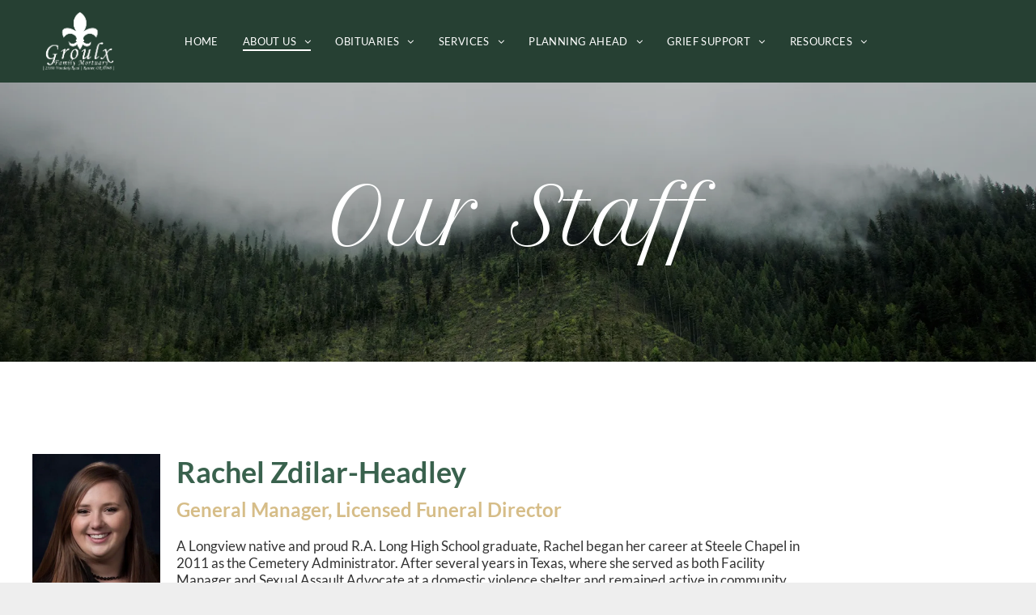

--- FILE ---
content_type: text/html;charset=utf-8
request_url: https://www.groulxfamilymortuary.com/about-us/our-staff
body_size: 38497
content:
<!doctype html >
<html xmlns="http://www.w3.org/1999/xhtml" lang="en"
      class="">
<head>
    <meta charset="utf-8">
    




































<script type="text/javascript">
    window._currentDevice = 'desktop';
    window.Parameters = window.Parameters || {
        HomeUrl: 'https://www.groulxfamilymortuary.com/',
        AccountUUID: '5595d45abe5148d4997ac8d3a0dcb2df',
        SystemID: 'US_DIRECT_PRODUCTION',
        SiteAlias: '024e4cb6',
        SiteType: atob('RFVEQU9ORQ=='),
        PublicationDate: 'Tue Nov 11 20:12:52 UTC 2025',
        ExternalUid: '876196',
        IsSiteMultilingual: false,
        InitialPostAlias: '',
        InitialPostPageUuid: '',
        InitialDynamicItem: '',
        DynamicPageInfo: {
            isDynamicPage: false,
            base64JsonRowData: 'null',
        },
        InitialPageAlias: 'about-us/our-staff',
        InitialPageUuid: '0c83df1cea1d498685351bef79c92e52',
        InitialPageId: '1191425122',
        InitialEncodedPageAlias: 'YWJvdXQtdXMvb3VyLXN0YWZm',
        InitialHeaderUuid: 'ebcd8f6de20046b290506a7d9895ad7c',
        CurrentPageUrl: '',
        IsCurrentHomePage: false,
        AllowAjax: false,
        AfterAjaxCommand: null,
        HomeLinkText: 'Back To Home',
        UseGalleryModule: false,
        CurrentThemeName: 'Layout Theme',
        ThemeVersion: '500000',
        DefaultPageAlias: '',
        RemoveDID: true,
        WidgetStyleID: null,
        IsHeaderFixed: false,
        IsHeaderSkinny: false,
        IsBfs: true,
        StorePageAlias: 'null',
        StorePagesUrls: 'e30=',
        IsNewStore: 'false',
        StorePath: '',
        StoreId: 'null',
        StoreVersion: 0,
        StoreBaseUrl: '',
        StoreCleanUrl: true,
        StoreDisableScrolling: true,
        IsStoreSuspended: false,
        HasCustomDomain: true,
        SimpleSite: false,
        showCookieNotification: false,
        cookiesNotificationMarkup: 'null',
        translatedPageUrl: '',
        isFastMigrationSite: false,
        sidebarPosition: 'NA',
        currentLanguage: 'en',
        currentLocale: 'en',
        NavItems: '[base64]',
        errors: {
            general: 'There was an error connecting to the page.<br/> Make sure you are not offline.',
            password: 'Incorrect name/password combination',
            tryAgain: 'Try again'
        },
        NavigationAreaParams: {
            ShowBackToHomeOnInnerPages: true,
            NavbarSize: -1,
            NavbarLiveHomePage: 'https://www.groulxfamilymortuary.com/',
            BlockContainerSelector: '.dmBody',
            NavbarSelector: '#dmNav:has(a)',
            SubNavbarSelector: '#subnav_main'
        },
        hasCustomCode: true,
        planID: '7',
        customTemplateId: 'null',
        siteTemplateId: 'null',
        productId: 'DM_DIRECT',
        disableTracking: false,
        pageType: 'FROM_SCRATCH',
        isRuntimeServer: true,
        isInEditor: false,
        hasNativeStore: false,
        defaultLang: 'en',
        hamburgerMigration: null,
        isFlexSite: false
    };

    window.Parameters.LayoutID = {};
    window.Parameters.LayoutID[window._currentDevice] = 6;
    window.Parameters.LayoutVariationID = {};
    window.Parameters.LayoutVariationID[window._currentDevice] = 5;
</script>





















<!-- Injecting site-wide to the head -->




<!-- End Injecting site-wide to the head -->

<!-- Inject secured cdn script -->


<!-- ========= Meta Tags ========= -->
<!-- PWA settings -->
<script>
    function toHash(str) {
        var hash = 5381, i = str.length;
        while (i) {
            hash = hash * 33 ^ str.charCodeAt(--i)
        }
        return hash >>> 0
    }
</script>
<script>
    (function (global) {
    //const cacheKey = global.cacheKey;
    const isOffline = 'onLine' in navigator && navigator.onLine === false;
    const hasServiceWorkerSupport = 'serviceWorker' in navigator;
    if (isOffline) {
        console.log('offline mode');
    }
    if (!hasServiceWorkerSupport) {
        console.log('service worker is not supported');
    }
    if (hasServiceWorkerSupport && !isOffline) {
        window.addEventListener('load', function () {
            const serviceWorkerPath = '/runtime-service-worker.js?v=3';
            navigator.serviceWorker
                .register(serviceWorkerPath, { scope: './' })
                .then(
                    function (registration) {
                        // Registration was successful
                        console.log(
                            'ServiceWorker registration successful with scope: ',
                            registration.scope
                        );
                    },
                    function (err) {
                        // registration failed :(
                        console.log('ServiceWorker registration failed: ', err);
                    }
                )
                .catch(function (err) {
                    console.log(err);
                });
        });

        // helper function to refresh the page
        var refreshPage = (function () {
            var refreshing;
            return function () {
                if (refreshing) return;
                // prevent multiple refreshes
                var refreshkey = 'refreshed' + location.href;
                var prevRefresh = localStorage.getItem(refreshkey);
                if (prevRefresh) {
                    localStorage.removeItem(refreshkey);
                    if (Date.now() - prevRefresh < 30000) {
                        return; // dont go into a refresh loop
                    }
                }
                refreshing = true;
                localStorage.setItem(refreshkey, Date.now());
                console.log('refereshing page');
                window.location.reload();
            };
        })();

        function messageServiceWorker(data) {
            return new Promise(function (resolve, reject) {
                if (navigator.serviceWorker.controller) {
                    var worker = navigator.serviceWorker.controller;
                    var messageChannel = new MessageChannel();
                    messageChannel.port1.onmessage = replyHandler;
                    worker.postMessage(data, [messageChannel.port2]);
                    function replyHandler(event) {
                        resolve(event.data);
                    }
                } else {
                    resolve();
                }
            });
        }
    }
})(window);
</script>
<!-- Add manifest -->
<link rel="manifest" href="/manifest.json">
<!-- Tell the browser it's a PWA -->
<meta name="mobile-web-app-capable" content="yes">
<!-- Tell iOS it's a PWA -->
<meta name="apple-mobile-web-app-capable" content="yes">
<!-- End PWA settings -->



<link rel="canonical" href="https://www.groulxfamilymortuary.com/about-us/our-staff">

<meta id="view" name="viewport" content="initial-scale=1, minimum-scale=1, maximum-scale=5, viewport-fit=cover">
<meta name="apple-mobile-web-app-capable" content="yes">

<!--Add favorites icons-->

<link rel="apple-touch-icon"
      href="https://irp.cdn-website.com/024e4cb6/dms3rep/multi/l5-b003278d.png"/>

<link rel="icon" type="image/x-icon" href="https://irp.cdn-website.com/024e4cb6/site_favicon_16_1690478924279.ico"/>

<!-- End favorite icons -->
<link rel="preconnect" href="https://lirp.cdn-website.com/"/>



<!-- render the required CSS and JS in the head section -->
<script id='d-js-dmapi'>
    window.SystemID = 'US_DIRECT_PRODUCTION';

    if (!window.dmAPI) {
        window.dmAPI = {
            registerExternalRuntimeComponent: function () {
            },
            getCurrentDeviceType: function () {
                return window._currentDevice;
            },
            runOnReady: (ns, fn) => {
                const safeFn = dmAPI.toSafeFn(fn);
                ns = ns || 'global_' + Math.random().toString(36).slice(2, 11);
                const eventName = 'afterAjax.' + ns;

                if (document.readyState === 'complete') {
                    $.DM.events.off(eventName).on(eventName, safeFn);
                    setTimeout(function () {
                        safeFn({
                            isAjax: false,
                        });
                    }, 0);
                } else {
                    window?.waitForDeferred?.('dmAjax', () => {
                        $.DM.events.off(eventName).on(eventName, safeFn);
                        safeFn({
                            isAjax: false,
                        });
                    });
                }
            },
            toSafeFn: (fn) => {
                if (fn?.safe) {
                    return fn;
                }
                const safeFn = function (...args) {
                    try {
                        return fn?.apply(null, args);
                    } catch (e) {
                        console.log('function failed ' + e.message);
                    }
                };
                safeFn.safe = true;
                return safeFn;
            }
        };
    }

    if (!window.requestIdleCallback) {
        window.requestIdleCallback = function (fn) {
            setTimeout(fn, 0);
        }
    }
</script>

<!-- loadCSS function header.jsp-->






<script id="d-js-load-css">
/**
 * There are a few <link> tags with CSS resource in them that are preloaded in the page
 * in each of those there is a "onload" handler which invokes the loadCSS callback
 * defined here.
 * We are monitoring 3 main CSS files - the runtime, the global and the page.
 * When each load we check to see if we can append them all in a batch. If threre
 * is no page css (which may happen on inner pages) then we do not wait for it
 */
(function () {
  let cssLinks = {};
  function loadCssLink(link) {
    link.onload = null;
    link.rel = "stylesheet";
    link.type = "text/css";
  }
  
    function checkCss() {
      const pageCssLink = document.querySelector("[id*='CssLink']");
      const widgetCssLink = document.querySelector("[id*='widgetCSS']");

        if (cssLinks && cssLinks.runtime && cssLinks.global && (!pageCssLink || cssLinks.page) && (!widgetCssLink || cssLinks.widget)) {
            const storedRuntimeCssLink = cssLinks.runtime;
            const storedPageCssLink = cssLinks.page;
            const storedGlobalCssLink = cssLinks.global;
            const storedWidgetCssLink = cssLinks.widget;

            storedGlobalCssLink.disabled = true;
            loadCssLink(storedGlobalCssLink);

            if (storedPageCssLink) {
                storedPageCssLink.disabled = true;
                loadCssLink(storedPageCssLink);
            }

            if(storedWidgetCssLink) {
                storedWidgetCssLink.disabled = true;
                loadCssLink(storedWidgetCssLink);
            }

            storedRuntimeCssLink.disabled = true;
            loadCssLink(storedRuntimeCssLink);

            requestAnimationFrame(() => {
                setTimeout(() => {
                    storedRuntimeCssLink.disabled = false;
                    storedGlobalCssLink.disabled = false;
                    if (storedPageCssLink) {
                      storedPageCssLink.disabled = false;
                    }
                    if (storedWidgetCssLink) {
                      storedWidgetCssLink.disabled = false;
                    }
                    // (SUP-4179) Clear the accumulated cssLinks only when we're
                    // sure that the document has finished loading and the document 
                    // has been parsed.
                    if(document.readyState === 'interactive') {
                      cssLinks = null;
                    }
                }, 0);
            });
        }
    }
  

  function loadCSS(link) {
    try {
      var urlParams = new URLSearchParams(window.location.search);
      var noCSS = !!urlParams.get("nocss");
      var cssTimeout = urlParams.get("cssTimeout") || 0;

      if (noCSS) {
        return;
      }
      if (link.href && link.href.includes("d-css-runtime")) {
        cssLinks.runtime = link;
        checkCss();
      } else if (link.id === "siteGlobalCss") {
        cssLinks.global = link;
        checkCss();
      } 
      
      else if (link.id && link.id.includes("CssLink")) {
        cssLinks.page = link;
        checkCss();
      } else if (link.id && link.id.includes("widgetCSS")) {
        cssLinks.widget = link;
        checkCss();
      }
      
      else {
        requestIdleCallback(function () {
          window.setTimeout(function () {
            loadCssLink(link);
          }, parseInt(cssTimeout, 10));
        });
      }
    } catch (e) {
      throw e
    }
  }
  window.loadCSS = window.loadCSS || loadCSS;
})();
</script>



<script data-role="deferred-init" type="text/javascript">
    /* usage: window.getDeferred(<deferred name>).resolve() or window.getDeferred(<deferred name>).promise.then(...)*/
    function Def() {
        this.promise = new Promise((function (a, b) {
            this.resolve = a, this.reject = b
        }).bind(this))
    }

    const defs = {};
    window.getDeferred = function (a) {
        return null == defs[a] && (defs[a] = new Def), defs[a]
    }
    window.waitForDeferred = function (b, a, c) {
        let d = window?.getDeferred?.(b);
        d
            ? d.promise.then(a)
            : c && ["complete", "interactive"].includes(document.readyState)
                ? setTimeout(a, 1)
                : c
                    ? document.addEventListener("DOMContentLoaded", a)
                    : console.error(`Deferred  does not exist`);
    };
</script>
<style id="forceCssIncludes">
    /* This file is auto-generated from a `scss` file with the same name */

.videobgwrapper{overflow:hidden;position:absolute;z-index:0;width:100%;height:100%;top:0;left:0;pointer-events:none;border-radius:inherit}.videobgframe{position:absolute;width:101%;height:100%;top:50%;left:50%;transform:translateY(-50%) translateX(-50%);object-fit:fill}#dm video.videobgframe{margin:0}@media (max-width:767px){.dmRoot .dmPhotoGallery.newPhotoGallery:not(.photo-gallery-done){min-height:80vh}}@media (min-width:1025px){.dmRoot .dmPhotoGallery.newPhotoGallery:not(.photo-gallery-done){min-height:45vh}}@media (min-width:768px) and (max-width:1024px){.responsiveTablet .dmPhotoGallery.newPhotoGallery:not(.photo-gallery-done){min-height:45vh}}#dm [data-show-on-page-only]{display:none!important}#dmRoot div.stickyHeaderFix div.site_content{margin-top:0!important}#dmRoot div.stickyHeaderFix div.hamburger-header-container{position:relative}
    

</style>
<style id="cssVariables" type="text/css">
    
</style>























<!-- Google Fonts Include -->













<!-- loadCSS function fonts.jsp-->



<link type="text/css" rel="stylesheet" href="https://irp.cdn-website.com/fonts/css2?family=Cardo:ital,wght@0,400;0,700;1,400&family=PT+Serif:ital,wght@0,400;0,700;1,400;1,700&family=Roboto:ital,wght@0,100;0,300;0,400;0,500;0,700;0,900;1,100;1,300;1,400;1,500;1,700;1,900&family=Petit+Formal+Script:ital,wght@0,400&family=Montserrat:ital,wght@0,100..900;1,100..900&family=Lato:ital,wght@0,100;0,300;0,400;0,700;0,900;1,100;1,300;1,400;1,700;1,900&family=DM+Sans:ital,wght@0,100..1000;1,100..1000&family=Source+Sans+Pro:ital,wght@0,200;0,300;0,400;0,600;0,700;0,900;1,200;1,300;1,400;1,600;1,700;1,900&amp;subset=latin-ext&amp;display=swap"  />

<style>
@font-face {
  font-family: "times new roman";
  src: url("https://irp.cdn-website.com/024e4cb6/fonts/times+new+roman-8f90_400.ttf");
  font-weight: 400;
  font-style: normal;
}
</style>


<style>
@font-face {
  font-family: "Italianno-Regular";
  src: url("https://irp.cdn-website.com/024e4cb6/fonts/Italianno-Regular-9301_400.ttf");
  font-weight: 400;
  font-style: normal;
}
</style>






<!-- RT CSS Include d-css-runtime-desktop-one-package-structured-global-->
<link rel="stylesheet" type="text/css" href="https://static.cdn-website.com/mnlt/production/6120/_dm/s/rt/dist/css/d-css-runtime-desktop-one-package-structured-global.min.css" />

<!-- End of RT CSS Include -->

<link type="text/css" rel="stylesheet" href="https://irp.cdn-website.com/WIDGET_CSS/4f5ebad22f6e7feab4bb53f7311c5274.css" id="widgetCSS" />

<!-- Support `img` size attributes -->
<style>img[width][height] {
  height: auto;
}</style>

<!-- Support showing sticky element on page only -->
<style>
  body[data-page-alias="about-us/our-staff"] #dm [data-show-on-page-only="about-us/our-staff"] {
    display: block !important;
  }
</style>

<!-- This is populated in Ajax navigation -->
<style id="pageAdditionalWidgetsCss" type="text/css">
</style>




<!-- Site CSS -->
<link type="text/css" rel="stylesheet" href="https://irp.cdn-website.com/024e4cb6/files/024e4cb6_1.min.css?v=90" id="siteGlobalCss" />



<style id="customWidgetStyle" type="text/css">
    
</style>
<style id="innerPagesStyle" type="text/css">
    
</style>


<style
        id="additionalGlobalCss" type="text/css"
>
</style>

<style id="pagestyle" type="text/css">
    *#dm *.dmBody div.u_1749281988
{
	background-repeat:no-repeat !important;
	background-image:url(https://lirp.cdn-website.com/024e4cb6/dms3rep/multi/opt/60b4475a7db78073925b8d9c_grief-abca919c-2880w.jpg) !important;
	background-size:cover !important;
}
*#dm *.dmBody nav.u_1853582385
{
	color:white !important;
}
*#dm *.dmBody *.u_1749281988:before
{
	opacity:0.5 !important;
	background-color:rgb(255,255,255) !important;
}
*#dm *.dmBody *.u_1749281988.before
{
	opacity:0.5 !important;
	background-color:rgb(255,255,255) !important;
}
*#dm *.dmBody *.u_1749281988>.bgExtraLayerOverlay
{
	opacity:0.5 !important;
	background-color:rgb(255,255,255) !important;
}
*#dm *.dmBody div.u_1749281988:before
{
	background-color:rgba(0,0,0,1) !important;
	opacity:0.2 !important;
}
*#dm *.dmBody div.u_1749281988.before
{
	background-color:rgba(0,0,0,1) !important;
	opacity:0.2 !important;
}
*#dm *.dmBody div.u_1749281988>.bgExtraLayerOverlay
{
	background-color:rgba(0,0,0,1) !important;
	opacity:0.2 !important;
}
*#dm *.dmBody div.u_1759919440 .staff-info h4
{
	color:rgba(214,189,136,1) !important;
}div.u_1899780245 .staff-info h4 { color:rgba(214,189,136,1) !important; }


</style>

<style id="pagestyleDevice" type="text/css">
    *#dm *.dmBody div.u_1711192915
{
	margin-left:0 !important;
	padding-top:94px !important;
	padding-left:40px !important;
	padding-bottom:45px !important;
	margin-top:0 !important;
	margin-bottom:0 !important;
	margin-right:0 !important;
	padding-right:40px !important;
	width:auto !important;
}
*#dm *.dmBody div.u_1426183359
{
	margin-left:0 !important;
	padding-top:0 !important;
	padding-left:0 !important;
	padding-bottom:0 !important;
	margin-top:0 !important;
	margin-bottom:0 !important;
	margin-right:0 !important;
	padding-right:0 !important;
}
*#dm *.dmBody div.u_1749281988
{
	margin-left:0 !important;
	padding-top:132px !important;
	padding-left:40px !important;
	padding-bottom:109px !important;
	margin-top:0 !important;
	margin-bottom:0 !important;
	margin-right:0 !important;
	padding-right:40px !important;
	width:auto !important;
	background-position:50% 50% !important;
}*#dm *.dmBody *.u_1759919440 .staff-image { width:14% !important; }


@media (min-width:768px) and (max-width:1024px) {}
@media (min-width:1025px) {}
*#dm *.dmBody div.u_1899780245
{
	float:none !important;
	top:0px !important;
	left:0px !important;
	width:calc(100% - 0px) !important;
	position:relative !important;
	height:auto !important;
	padding-top:0px !important;
	padding-left:0px !important;
	padding-bottom:0px !important;
	max-width:100% !important;
	padding-right:0px !important;
	min-width:25px !important;
	text-align:start !important;
	margin-right:436.266px !important;
	margin-left:0px !important;
	margin-top:0px !important;
	margin-bottom:0px !important;
}
*#dm *.dmBody *.u_1899780245 .staff-image
{
	width:14% !important;
}

</style>

<!-- Flex Sections CSS -->







<style id="globalFontSizeStyle" type="text/css">
    .font-size-17, .size-17, .size-17 > font { font-size: 17px !important; }.font-size-16, .size-16, .size-16 > font { font-size: 16px !important; }
</style>
<style id="pageFontSizeStyle" type="text/css">
</style>




<style id="hideAnimFix">
  .dmDesktopBody:not(.editGrid) [data-anim-desktop]:not([data-anim-desktop='none']), .dmDesktopBody:not(.editGrid) [data-anim-extended] {
    visibility: hidden;
  }

  .dmDesktopBody:not(.editGrid) .dmNewParagraph[data-anim-desktop]:not([data-anim-desktop='none']), .dmDesktopBody:not(.editGrid) .dmNewParagraph[data-anim-extended] {
    visibility: hidden !important;
  }


  #dmRoot:not(.editGrid) .flex-element [data-anim-extended] {
    visibility: hidden;
  }

</style>




<style id="fontFallbacks">
    @font-face {
  font-family: "Cardo Fallback";
  src: local('Arial');
  ascent-override: 103.8482%;
  descent-override: 38.1494%;
  size-adjust: 95.354%;
  line-gap-override: 0%;
 }@font-face {
  font-family: "PT Serif Fallback";
  src: local('Arial');
  ascent-override: 103.293%;
  descent-override: 28.4329%;
  size-adjust: 100.5876%;
  line-gap-override: 0%;
 }@font-face {
  font-family: "Helvetica Fallback";
  src: local('Arial');
  ascent-override: 77.002%;
  descent-override: 22.998%;
  line-gap-override: 0%;
 }@font-face {
  font-family: "Roboto Fallback";
  src: local('Arial');
  ascent-override: 92.6709%;
  descent-override: 24.3871%;
  size-adjust: 100.1106%;
  line-gap-override: 0%;
 }@font-face {
  font-family: "Petit Formal Script Fallback";
  src: local('Arial');
  ascent-override: 81.9524%;
  descent-override: 21.2439%;
  size-adjust: 121.1283%;
  line-gap-override: 0%;
 }@font-face {
  font-family: "Montserrat Fallback";
  src: local('Arial');
  ascent-override: 84.9466%;
  descent-override: 22.0264%;
  size-adjust: 113.954%;
  line-gap-override: 0%;
 }@font-face {
  font-family: "Lato Fallback";
  src: local('Arial');
  ascent-override: 101.3181%;
  descent-override: 21.865%;
  size-adjust: 97.4159%;
  line-gap-override: 0%;
 }@font-face {
  font-family: "DM Sans Fallback";
  src: local('Arial');
  ascent-override: 94.3696%;
  descent-override: 29.4905%;
  size-adjust: 105.1186%;
  line-gap-override: 0%;
 }
</style>


<!-- End render the required css and JS in the head section -->








<meta property="og:type" content="website">
<meta property="og:url" content="https://www.groulxfamilymortuary.com/about-us/our-staff">

  <title>
    Our Staff | Groulx Family Mortuary
  </title>
  <meta name="description" content="Experienced and compassionate staff serving the Rainier, OR community. Let us help you during difficult times."/>

  <!-- Google Tag Manager -->  <script>





(function(w,d,s,l,i){w[l]=w[l]||[];w[l].push({'gtm.start':
new Date().getTime(),event:'gtm.js'});var f=d.getElementsByTagName(s)[0],
j=d.createElement(s),dl=l!='dataLayer'?'&l='+l:'';j.async=true;j.src=
'https://www.googletagmanager.com/gtm.js?id='+i+dl;f.parentNode.insertBefore(j,f);
})(window,document,'script','dataLayer','GTM-PKTRPTC');

  

  

  </script>
  <!-- End Google Tag Manager -->  <script>






  if (typeof gtmTukios === 'undefined') {
  function gtmTukios(event, data) {
  var gtmData = Object.assign(data, {'send_to': 'GTM-PKTRPTC', 'event': event});
  window.dataLayer.push(gtmData)
  }
  }
  if (typeof gTukOutbound === 'undefined') {
  function gTukOutbound(text, url) {
  gtmTukios('click_url', {
  'link' : {
  'text': text,
  },
  'outbound': {
  'url': url,
  },
  });
  }
  }
  if (typeof gTukCta === 'undefined') {
  function gTukCta(name, type = 'button') {
  gtmTukios('click_cta', {
  'cta' : {
  'name': name,
  'type': type,
  },
  });
  }
  }
  if (typeof gTukSocial === 'undefined') {
  function gTukSocial(network) {
  gtmTukios('social_share', {
  'social' : {
  'network': network,
  },
  });
  }
  }
  gtmTukios('pageMetaData', {'page':{"tukios_fhid":"1905"}});
  

  

  

  </script>

  <meta name="twitter:card" content="summary"/>
  <meta name="twitter:title" content="Our Staff | Groulx Family Mortuary"/>
  <meta name="twitter:description" content="Experienced and compassionate staff serving the Rainier, OR community. Let us help you during difficult times."/>
  <meta name="twitter:image" content="https://lirp.cdn-website.com/024e4cb6/dms3rep/multi/opt/l5-b003278d-1920w.png"/>
  <meta property="og:description" content="Experienced and compassionate staff serving the Rainier, OR community. Let us help you during difficult times."/>
  <meta property="og:title" content="Our Staff | Groulx Family Mortuary"/>
  <meta property="og:image" content="https://lirp.cdn-website.com/024e4cb6/dms3rep/multi/opt/l5-b003278d-1920w.png"/>




<!-- SYS- VVNfRElSRUNUX1BST0RVQ1RJT04= -->
</head>





















<body id="dmRoot" data-page-alias="about-us/our-staff"  class="dmRoot dmDesktopBody fix-mobile-scrolling addCanvasBorder dmResellerSite mac dmLargeBody responsiveTablet "
      style="padding:0;margin:0;"
      
    >
















<!-- ========= Site Content ========= -->
<div id="dm" class='dmwr'>
    
    <div class="dm_wrapper standard-var5 widgetStyle-3 standard">
         <div dmwrapped="true" id="1785920551"> <div dmtemplateid="Hamburger" data-responsive-name="ResponsiveDesktopTopTabletHamburger" class="runtime-module-container dm-bfs dm-layout-sec hasAnimations rows-1200 inMiniHeaderMode hasStickyHeader dmPageBody d-page-1125715846 inputs-css-clean dmFreeHeader" id="dm-outer-wrapper" data-page-class="1125715846" data-soch="true" data-background-parallax-selector=".dmHomeSection1, .dmSectionParallex"> <div id="dmStyle_outerContainer" class="dmOuter"> <div id="dmStyle_innerContainer" class="dmInner"> <div class="dmLayoutWrapper standard-var dmStandardDesktop"> <div id="site_content"> <div class="p_hfcontainer showOnMedium"> <div id="hamburger-drawer" class="hamburger-drawer layout-drawer" layout="4821f93654f44cd4b3564a9fb45461dd===header" data-origin="top" data-auto-height="true"> <div class="u_1823150487 dmRespRow" style="text-align: center;" id="1823150487"> <div class="dmRespColsWrapper" id="1599245800"> <div class="u_1088964188 dmRespCol small-12 medium-12 large-12 empty-column" id="1088964188"></div> 
</div> 
</div> 
 <div class="u_1206982262 dmRespRow middleDrawerRow" style="text-align: center;" id="1206982262"> <div class="dmRespColsWrapper" id="1627312546"> <div class="dmRespCol small-12 u_1440044826 medium-12 large-12" id="1440044826"> <nav class="u_1541159190 effect-background main-navigation unifiednav dmLinksMenu" role="navigation" layout-main="vertical_nav_layout_5" layout-sub="" data-show-vertical-sub-items="HIDE" id="1541159190" dmle_extension="onelinksmenu" data-element-type="onelinksmenu" data-logo-src="" alt="" data-nav-structure="VERTICAL" wr="true" icon="true" surround="true" adwords="" navigation-id="unifiedNav"> <ul role="menubar" class="unifiednav__container  " data-auto="navigation-pages"> <li role="menuitem" class=" unifiednav__item-wrap " data-auto="more-pages" data-depth="0"> <a href="/" class="unifiednav__item  dmUDNavigationItem_00  " target="" data-target-page-alias=""> <span class="nav-item-text " data-link-text="
         HOME
        " data-auto="page-text-style">HOME<span class="icon icon-angle-down"></span> 
</span> 
</a> 
</li> 
 <li role="menuitem" aria-haspopup="true" data-sub-nav-menu="true" class=" unifiednav__item-wrap " data-auto="more-pages" data-depth="0"> <a href="#" class="unifiednav__item  dmUDNavigationItem_010101723242  unifiednav__item_has-sub-nav" target="" data-target-page-alias=""> <span class="nav-item-text " data-link-text="
         ABOUT US
        " data-auto="page-text-style">ABOUT US<span class="icon icon-angle-down"></span> 
</span> 
</a> 
 <ul role="menu" aria-expanded="false" class="unifiednav__container unifiednav__container_sub-nav" data-depth="0" data-auto="sub-pages"> <li role="menuitem" class=" unifiednav__item-wrap " data-auto="more-pages" data-depth="1"> <a href="/about-us/our-staff" class="unifiednav__item  dmNavItemSelected  dmUDNavigationItem_010101223591  " target="" data-target-page-alias="" aria-current="page" data-auto="selected-page"> <span class="nav-item-text " data-link-text="
           OUR STAFF
          " data-auto="page-text-style">OUR STAFF<span class="icon icon-angle-right"></span> 
</span> 
</a> 
</li> 
 <li role="menuitem" class=" unifiednav__item-wrap " data-auto="more-pages" data-depth="1"> <a href="/about-us/our-location" class="unifiednav__item  dmUDNavigationItem_010101242243  " target="" data-target-page-alias=""> <span class="nav-item-text " data-link-text="
           OUR LOCATION
          " data-auto="page-text-style">OUR LOCATION<span class="icon icon-angle-right"></span> 
</span> 
</a> 
</li> 
 <li role="menuitem" class=" unifiednav__item-wrap " data-auto="more-pages" data-depth="1"> <a href="/about-us/why-choose-us" class="unifiednav__item  dmUDNavigationItem_01010116772  " target="" data-target-page-alias=""> <span class="nav-item-text " data-link-text="
           WHY CHOOSE US
          " data-auto="page-text-style">WHY CHOOSE US<span class="icon icon-angle-right"></span> 
</span> 
</a> 
</li> 
 <li role="menuitem" class=" unifiednav__item-wrap " data-auto="more-pages" data-depth="1"> <a href="/about-us/contact-us" class="unifiednav__item  dmUDNavigationItem_010101520484  " target="" data-target-page-alias=""> <span class="nav-item-text " data-link-text="
           CONTACT US
          " data-auto="page-text-style">CONTACT US<span class="icon icon-angle-right"></span> 
</span> 
</a> 
</li> 
</ul> 
</li> 
 <li role="menuitem" aria-haspopup="true" data-sub-nav-menu="true" class=" unifiednav__item-wrap " data-auto="more-pages" data-depth="0"> <a href="#" class="unifiednav__item  dmUDNavigationItem_010101539494  unifiednav__item_has-sub-nav" target="" data-target-page-alias=""> <span class="nav-item-text " data-link-text="
         OBITUARIES
        " data-auto="page-text-style">OBITUARIES<span class="icon icon-angle-down"></span> 
</span> 
</a> 
 <ul role="menu" aria-expanded="false" class="unifiednav__container unifiednav__container_sub-nav" data-depth="0" data-auto="sub-pages"> <li role="menuitem" class=" unifiednav__item-wrap " data-auto="more-pages" data-depth="1"> <a href="/obituaries" class="unifiednav__item  dmUDNavigationItem_010101684843  " target="" data-target-page-alias=""> <span class="nav-item-text " data-link-text="
           OBITUARY LISTING
          " data-auto="page-text-style">OBITUARY LISTING<span class="icon icon-angle-right"></span> 
</span> 
</a> 
</li> 
 <li role="menuitem" class=" unifiednav__item-wrap " data-auto="more-pages" data-depth="1"> <a href="/send-flowers" class="unifiednav__item  dmUDNavigationItem_010101735575  " target="" data-target-page-alias=""> <span class="nav-item-text " data-link-text="
           SEND FLOWERS
          " data-auto="page-text-style">SEND FLOWERS<span class="icon icon-angle-right"></span> 
</span> 
</a> 
</li> 
 <li role="menuitem" class=" unifiednav__item-wrap " data-auto="more-pages" data-depth="1"> <a href="/email-subscribe" class="unifiednav__item  dmUDNavigationItem_010101320191  " target="" data-target-page-alias=""> <span class="nav-item-text " data-link-text="
           OBITUARY NOTIFICATIONS
          " data-auto="page-text-style">OBITUARY NOTIFICATIONS<span class="icon icon-angle-right"></span> 
</span> 
</a> 
</li> 
</ul> 
</li> 
 <li role="menuitem" aria-haspopup="true" data-sub-nav-menu="true" class=" unifiednav__item-wrap " data-auto="more-pages" data-depth="0"> <a href="#" class="unifiednav__item  dmUDNavigationItem_010101282556  unifiednav__item_has-sub-nav" target="" data-target-page-alias=""> <span class="nav-item-text " data-link-text="
         SERVICES
        " data-auto="page-text-style">SERVICES<span class="icon icon-angle-down"></span> 
</span> 
</a> 
 <ul role="menu" aria-expanded="false" class="unifiednav__container unifiednav__container_sub-nav" data-depth="0" data-auto="sub-pages"> <li role="menuitem" class=" unifiednav__item-wrap " data-auto="more-pages" data-depth="1"> <a href="/services/immediate-need" class="unifiednav__item  dmUDNavigationItem_010101499237  " target="" data-target-page-alias=""> <span class="nav-item-text " data-link-text="
           IMMEDIATE NEED
          " data-auto="page-text-style">IMMEDIATE NEED<span class="icon icon-angle-right"></span> 
</span> 
</a> 
</li> 
 <li role="menuitem" class=" unifiednav__item-wrap " data-auto="more-pages" data-depth="1"> <a href="/services/services-overview" class="unifiednav__item  dmUDNavigationItem_010101431017  " target="" data-target-page-alias=""> <span class="nav-item-text " data-link-text="
           SERVICES OVERVIEW
          " data-auto="page-text-style">SERVICES OVERVIEW<span class="icon icon-angle-right"></span> 
</span> 
</a> 
</li> 
 <li role="menuitem" class=" unifiednav__item-wrap " data-auto="more-pages" data-depth="1"> <a href="/services/traditional-services" class="unifiednav__item  dmUDNavigationItem_010101189283  " target="" data-target-page-alias=""> <span class="nav-item-text " data-link-text="
           TRADITIONAL SERVICES
          " data-auto="page-text-style">TRADITIONAL SERVICES<span class="icon icon-angle-right"></span> 
</span> 
</a> 
</li> 
 <li role="menuitem" class=" unifiednav__item-wrap " data-auto="more-pages" data-depth="1"> <a href="/services/cremation-services" class="unifiednav__item  dmUDNavigationItem_010101431366  " target="" data-target-page-alias=""> <span class="nav-item-text " data-link-text="
           CREMATION SERVICES
          " data-auto="page-text-style">CREMATION SERVICES<span class="icon icon-angle-right"></span> 
</span> 
</a> 
</li> 
 <li role="menuitem" class=" unifiednav__item-wrap " data-auto="more-pages" data-depth="1"> <a href="/services/personalization" class="unifiednav__item  dmUDNavigationItem_010101448451  " target="" data-target-page-alias=""> <span class="nav-item-text " data-link-text="
           PERSONALIZATION
          " data-auto="page-text-style">PERSONALIZATION<span class="icon icon-angle-right"></span> 
</span> 
</a> 
</li> 
 <li role="menuitem" class=" unifiednav__item-wrap " data-auto="more-pages" data-depth="1"> <a href="/services/veteran-services" class="unifiednav__item  dmUDNavigationItem_010101286966  " target="" data-target-page-alias=""> <span class="nav-item-text " data-link-text="
           VETERANS SERVICES
          " data-auto="page-text-style">VETERANS SERVICES<span class="icon icon-angle-right"></span> 
</span> 
</a> 
</li> 
</ul> 
</li> 
 <li role="menuitem" aria-haspopup="true" data-sub-nav-menu="true" class=" unifiednav__item-wrap " data-auto="more-pages" data-depth="0"> <a href="#" class="unifiednav__item  dmUDNavigationItem_010101172964  unifiednav__item_has-sub-nav" target="" data-target-page-alias=""> <span class="nav-item-text " data-link-text="
         PLANNING AHEAD
        " data-auto="page-text-style">PLANNING AHEAD<span class="icon icon-angle-down"></span> 
</span> 
</a> 
 <ul role="menu" aria-expanded="false" class="unifiednav__container unifiednav__container_sub-nav" data-depth="0" data-auto="sub-pages"> <li role="menuitem" class=" unifiednav__item-wrap " data-auto="more-pages" data-depth="1"> <a href="/planning-ahead/planning-ahead" class="unifiednav__item  dmUDNavigationItem_010101320668  " target="" data-target-page-alias=""> <span class="nav-item-text " data-link-text="
           PLANNING AHEAD
          " data-auto="page-text-style">PLANNING AHEAD<span class="icon icon-angle-right"></span> 
</span> 
</a> 
</li> 
 <li role="menuitem" class=" unifiednav__item-wrap " data-auto="more-pages" data-depth="1"> <a href="/planning-ahead/online-preplanning-form" class="unifiednav__item  dmUDNavigationItem_010101829732  " target="" data-target-page-alias=""> <span class="nav-item-text " data-link-text="
           ONLINE PREPLANNING FORM
          " data-auto="page-text-style">ONLINE PREPLANNING FORM<span class="icon icon-angle-right"></span> 
</span> 
</a> 
</li> 
 <li role="menuitem" class=" unifiednav__item-wrap " data-auto="more-pages" data-depth="1"> <a href="/planning-ahead/preplanning-checklist" class="unifiednav__item  dmUDNavigationItem_010101787325  " target="" data-target-page-alias=""> <span class="nav-item-text " data-link-text="
           PRE-PLANNING CHECKLIST
          " data-auto="page-text-style">PRE-PLANNING CHECKLIST<span class="icon icon-angle-right"></span> 
</span> 
</a> 
</li> 
 <li role="menuitem" class=" unifiednav__item-wrap " data-auto="more-pages" data-depth="1"> <a href="/planning-ahead/talk-of-a-lifetime" class="unifiednav__item  dmUDNavigationItem_010101731494  " target="" data-target-page-alias=""> <span class="nav-item-text " data-link-text="
           TALK OF A LIFETIME
          " data-auto="page-text-style">TALK OF A LIFETIME<span class="icon icon-angle-right"></span> 
</span> 
</a> 
</li> 
</ul> 
</li> 
 <li role="menuitem" aria-haspopup="true" data-sub-nav-menu="true" class=" unifiednav__item-wrap " data-auto="more-pages" data-depth="0"> <a href="#" class="unifiednav__item  dmUDNavigationItem_010101398540  unifiednav__item_has-sub-nav" target="" data-target-page-alias=""> <span class="nav-item-text " data-link-text="
         GRIEF SUPPORT
        " data-auto="page-text-style">GRIEF SUPPORT<span class="icon icon-angle-down"></span> 
</span> 
</a> 
 <ul role="menu" aria-expanded="false" class="unifiednav__container unifiednav__container_sub-nav" data-depth="0" data-auto="sub-pages"> <li role="menuitem" class=" unifiednav__item-wrap " data-auto="more-pages" data-depth="1"> <a href="/grief-support/the-grieving-process" class="unifiednav__item  dmUDNavigationItem_010101359277  " target="" data-target-page-alias=""> <span class="nav-item-text " data-link-text="
           THE GRIEVING PROCESS
          " data-auto="page-text-style">THE GRIEVING PROCESS<span class="icon icon-angle-right"></span> 
</span> 
</a> 
</li> 
 <li role="menuitem" class=" unifiednav__item-wrap " data-auto="more-pages" data-depth="1"> <a href="/grief-support/grief-resources" class="unifiednav__item  dmUDNavigationItem_010101689548  " target="" data-target-page-alias=""> <span class="nav-item-text " data-link-text="
           GRIEF RESOURCES
          " data-auto="page-text-style">GRIEF RESOURCES<span class="icon icon-angle-right"></span> 
</span> 
</a> 
</li> 
 <li role="menuitem" class=" unifiednav__item-wrap " data-auto="more-pages" data-depth="1"> <a href="/grief-support/children-grief" class="unifiednav__item  dmUDNavigationItem_010101154807  " target="" data-target-page-alias=""> <span class="nav-item-text " data-link-text="
           CHILDREN & GRIEF
          " data-auto="page-text-style">CHILDREN &amp; GRIEF<span class="icon icon-angle-right"></span> 
</span> 
</a> 
</li> 
</ul> 
</li> 
 <li role="menuitem" aria-haspopup="true" data-sub-nav-menu="true" class=" unifiednav__item-wrap " data-auto="more-pages" data-depth="0"> <a href="#" class="unifiednav__item  dmUDNavigationItem_010101343500  unifiednav__item_has-sub-nav" target="" data-target-page-alias=""> <span class="nav-item-text " data-link-text="
         RESOURCES
        " data-auto="page-text-style">RESOURCES<span class="icon icon-angle-down"></span> 
</span> 
</a> 
 <ul role="menu" aria-expanded="false" class="unifiednav__container unifiednav__container_sub-nav" data-depth="0" data-auto="sub-pages"> <li role="menuitem" class=" unifiednav__item-wrap " data-auto="more-pages" data-depth="1"> <a href="/resources/frequent-questions" class="unifiednav__item  dmUDNavigationItem_010101839563  " target="" data-target-page-alias=""> <span class="nav-item-text " data-link-text="
           FREQUENT QUESTIONS
          " data-auto="page-text-style">FREQUENT QUESTIONS<span class="icon icon-angle-right"></span> 
</span> 
</a> 
</li> 
 <li role="menuitem" class=" unifiednav__item-wrap " data-auto="more-pages" data-depth="1"> <a href="/resources/social-security-benefits" class="unifiednav__item  dmUDNavigationItem_01010175117  " target="" data-target-page-alias=""> <span class="nav-item-text " data-link-text="
           SOCIAL SECURITY BENEFITS
          " data-auto="page-text-style">SOCIAL SECURITY BENEFITS<span class="icon icon-angle-right"></span> 
</span> 
</a> 
</li> 
 <li role="menuitem" class=" unifiednav__item-wrap " data-auto="more-pages" data-depth="1"> <a href="/resources/funeral-etiquette" class="unifiednav__item  dmUDNavigationItem_010101962567  " target="" data-target-page-alias=""> <span class="nav-item-text " data-link-text="
           FUNERAL ETIQUETTE
          " data-auto="page-text-style">FUNERAL ETIQUETTE<span class="icon icon-angle-right"></span> 
</span> 
</a> 
</li> 
 <li role="menuitem" class=" unifiednav__item-wrap " data-auto="more-pages" data-depth="1"> <a href="/resources/when-a-death-occurs" class="unifiednav__item  dmUDNavigationItem_01010180010  " target="" data-target-page-alias=""> <span class="nav-item-text " data-link-text="
           WHEN DEATH OCCURS
          " data-auto="page-text-style">WHEN DEATH OCCURS<span class="icon icon-angle-right"></span> 
</span> 
</a> 
</li> 
 <li role="menuitem" class=" unifiednav__item-wrap " data-auto="more-pages" data-depth="1"> <a href="/resources/download-forms" class="unifiednav__item  dmUDNavigationItem_010101877545  " target="" data-target-page-alias=""> <span class="nav-item-text " data-link-text="
           DOWNLOAD FORMS
          " data-auto="page-text-style">DOWNLOAD FORMS<span class="icon icon-angle-right"></span> 
</span> 
</a> 
</li> 
 <li role="menuitem" class=" unifiednav__item-wrap " data-auto="more-pages" data-depth="1"> <a href="/resources/make-a-payment" class="unifiednav__item  dmUDNavigationItem_010101470752  " target="" data-target-page-alias=""> <span class="nav-item-text " data-link-text="
           MAKE A PAYMENT
          " data-auto="page-text-style">MAKE A PAYMENT<span class="icon icon-angle-right"></span> 
</span> 
</a> 
</li> 
 <li role="menuitem" class=" unifiednav__item-wrap " data-auto="more-pages" data-depth="1"> <a href="/resources/medicaid-information" class="unifiednav__item  dmUDNavigationItem_010101333307  " target="" data-target-page-alias=""> <span class="nav-item-text " data-link-text="
           MEDICAID INFORMATION
          " data-auto="page-text-style">MEDICAID INFORMATION<span class="icon icon-angle-right"></span> 
</span> 
</a> 
</li> 
</ul> 
</li> 
</ul> 
</nav> 
</div> 
</div> 
</div> 
 <div class="u_1753939702 dmRespRow" style="text-align: center;" id="1753939702"> <div class="dmRespColsWrapper" id="1188347179"> <div class="u_1591651954 dmRespCol small-12 medium-12 large-12 empty-column" id="1591651954"></div> 
</div> 
</div> 
</div> 
 <div class="layout-drawer-overlay" id="layout-drawer-overlay"></div> 
</div> 
 <div class="site_content"> <div id="hamburger-header-container" class="showOnMedium hamburger-header-container p_hfcontainer"> <div id="hamburger-header" class="hamburger-header p_hfcontainer" layout="44dc38f951e9489490b055748e10ba9f===header" has-shadow="true"> <div class="u_1705692124 dmRespRow" style="text-align: center;" id="1705692124"> <div class="dmRespColsWrapper" id="1469942216"> <div class="dmRespCol empty-column small-12 large-4 medium-4" id="1297776442"></div> 
 <div class="dmRespCol small-12 u_1655486006 large-4 medium-4" id="1655486006"> <div class="u_1923160809 imageWidget align-center" data-element-type="image" data-widget-type="image" id="1923160809" data-binding="W3siYmluZGluZ05hbWUiOiJpbWFnZSIsInZhbHVlIjoic2l0ZV9pbWFnZXMubG9nbyJ9XQ=="> <a href="/" id="1573522578" file="false"><img src="https://lirp.cdn-website.com/024e4cb6/dms3rep/multi/opt/l5-1920w.png" id="1761992403" class="" data-dm-image-path="https://irp.cdn-website.com/024e4cb6/dms3rep/multi/l5.png" alt="logo-image" data-diy-image="" onerror="handleImageLoadError(this)"/></a> 
</div> 
</div> 
 <div class="dmRespCol large-4 medium-4 small-12" id="1107125218"> <div class="u_1385052399 widget-1ec247 dmCustomWidget" data-lazy-load="true" data-title="" id="1385052399" dmle_extension="custom_extension" data-element-type="custom_extension" icon="false" surround="false" data-widget-id="1ec24720cc794bdfa0006cfac110eb1f" data-widget-version="175" data-widget-config="[base64]"> <div class="ctaWrapper" style="justify-content: flex-end; flex-direction: row; align-items: center;"> <div class="ctaLink "> <a class="ctaTextLink" value="tel:(503) 556-2323" label="" type="call" href="tel:(503) 556-2323" raw_url="tel:(503) 556-2323"> <div class="cta "> <div class="iconWrapper nonButtonIcon  "> <svg xmlns="http://www.w3.org/2000/svg" version="1.2" baseprofile="tiny-ps" viewbox="0 0 24 24" width="24" height="24"> <title>call_black_24dp (3) (1)-svg</title> 
 <path fill="000000" id="Layer" d="M20.01 15.38C18.78 15.38 17.59 15.18 16.48 14.82C16.13 14.7 15.74 14.79 15.47 15.06L13.9 17.03C11.07 15.68 8.42 13.13 7.01 10.2L8.96 8.54C9.23 8.26 9.31 7.87 9.2 7.52C8.83 6.41 8.64 5.22 8.64 3.99C8.64 3.45 8.19 3 7.65 3L4.19 3C3.65 3 3 3.24 3 3.99C3 13.28 10.73 21 20.01 21C20.72 21 21 20.37 21 19.82L21 16.37C21 15.83 20.55 15.38 20.01 15.38Z"></path> 
</svg> 
</div> 
 <div class="ctaTextWrapper">(503) 556-2323</div> 
</div> 
</a> 
</div> 
</div> 
 <style></style> 
</div> 
</div> 
</div> 
</div> 
</div> 
</div> 
 <button class="showOnMedium layout-drawer-hamburger hamburger-on-header" id="layout-drawer-hamburger" aria-label="menu" aria-controls="hamburger-drawer" aria-expanded="false"> <span class="hamburger__slice"></span> 
 <span class="hamburger__slice"></span> 
 <span class="hamburger__slice"></span> 
</button> 
 <div class="dmHeaderContainer fHeader d-header-wrapper showOnLarge"> <div id="hcontainer" class="u_hcontainer dmHeader p_hfcontainer" freeheader="true" headerlayout="b58ba5b5703b4cd7b5f5f7951565dc87===horizontal-layout-5" layout="78f5c343822e4eb3aac27f4ad5d13812===header" mini-header-show-only-navigation-row="true" lock-element-for-editing="true" data-scrollable-target="body" data-scrollable-target-threshold="1" data-scroll-responder-id="1" logo-size-target="100%"> <div dm:templateorder="85" class="dmHeaderResp dmHeaderStack noSwitch" id="1709005236"> <div class="header-home dmRespRow u_1649383233" id="1649383233"> <div class="dmRespColsWrapper" id="1815869030"> <div class="u_1278083441 dmRespCol small-12 large-2 medium-2" id="1278083441"> <div class="u_1713619568 imageWidget align-center" data-element-type="image" data-widget-type="image" id="1713619568" data-binding="W3siYmluZGluZ05hbWUiOiJpbWFnZSIsInZhbHVlIjoic2l0ZV9pbWFnZXMucGVyc2lzdGVkLkZvb3RlciBMb2dvIn1d"> <a href="/" id="1373087593"><img src="https://lirp.cdn-website.com/024e4cb6/dms3rep/multi/opt/l5-1920w.png" alt="footer logo" id="1728046935" data-diy-image="" data-dm-image-path="https://irp.cdn-website.com/024e4cb6/dms3rep/multi/l5.png" onerror="handleImageLoadError(this)"/></a> 
</div> 
</div> 
 <div class="u_1980365595 dmRespCol small-12 large-10 medium-10" id="1980365595"> <nav class="u_1386319605 effect-bottom main-navigation unifiednav dmLinksMenu" role="navigation" layout-main="horizontal_nav_layout_1" layout-sub="submenu_horizontal_1" data-show-vertical-sub-items="HOVER" id="1386319605" dmle_extension="onelinksmenu" data-element-type="onelinksmenu" data-logo-src="" alt="" data-nav-structure="HORIZONTAL" wr="true" icon="true" surround="true" adwords="" navigation-id="unifiedNav"> <ul role="menubar" class="unifiednav__container  " data-auto="navigation-pages"> <li role="menuitem" class=" unifiednav__item-wrap " data-auto="more-pages" data-depth="0"> <a href="/" class="unifiednav__item  dmUDNavigationItem_00  " target="" data-target-page-alias=""> <span class="nav-item-text " data-link-text="
         HOME
        " data-auto="page-text-style">HOME<span class="icon icon-angle-down"></span> 
</span> 
</a> 
</li> 
 <li role="menuitem" aria-haspopup="true" data-sub-nav-menu="true" class=" unifiednav__item-wrap " data-auto="more-pages" data-depth="0"> <a href="#" class="unifiednav__item  dmUDNavigationItem_010101723242  unifiednav__item_has-sub-nav" target="" data-target-page-alias=""> <span class="nav-item-text " data-link-text="
         ABOUT US
        " data-auto="page-text-style">ABOUT US<span class="icon icon-angle-down"></span> 
</span> 
</a> 
 <ul role="menu" aria-expanded="false" class="unifiednav__container unifiednav__container_sub-nav" data-depth="0" data-auto="sub-pages"> <li role="menuitem" class=" unifiednav__item-wrap " data-auto="more-pages" data-depth="1"> <a href="/about-us/our-staff" class="unifiednav__item  dmNavItemSelected  dmUDNavigationItem_010101223591  " target="" data-target-page-alias="" aria-current="page" data-auto="selected-page"> <span class="nav-item-text " data-link-text="
           OUR STAFF
          " data-auto="page-text-style">OUR STAFF<span class="icon icon-angle-right"></span> 
</span> 
</a> 
</li> 
 <li role="menuitem" class=" unifiednav__item-wrap " data-auto="more-pages" data-depth="1"> <a href="/about-us/our-location" class="unifiednav__item  dmUDNavigationItem_010101242243  " target="" data-target-page-alias=""> <span class="nav-item-text " data-link-text="
           OUR LOCATION
          " data-auto="page-text-style">OUR LOCATION<span class="icon icon-angle-right"></span> 
</span> 
</a> 
</li> 
 <li role="menuitem" class=" unifiednav__item-wrap " data-auto="more-pages" data-depth="1"> <a href="/about-us/why-choose-us" class="unifiednav__item  dmUDNavigationItem_01010116772  " target="" data-target-page-alias=""> <span class="nav-item-text " data-link-text="
           WHY CHOOSE US
          " data-auto="page-text-style">WHY CHOOSE US<span class="icon icon-angle-right"></span> 
</span> 
</a> 
</li> 
 <li role="menuitem" class=" unifiednav__item-wrap " data-auto="more-pages" data-depth="1"> <a href="/about-us/contact-us" class="unifiednav__item  dmUDNavigationItem_010101520484  " target="" data-target-page-alias=""> <span class="nav-item-text " data-link-text="
           CONTACT US
          " data-auto="page-text-style">CONTACT US<span class="icon icon-angle-right"></span> 
</span> 
</a> 
</li> 
</ul> 
</li> 
 <li role="menuitem" aria-haspopup="true" data-sub-nav-menu="true" class=" unifiednav__item-wrap " data-auto="more-pages" data-depth="0"> <a href="#" class="unifiednav__item  dmUDNavigationItem_010101539494  unifiednav__item_has-sub-nav" target="" data-target-page-alias=""> <span class="nav-item-text " data-link-text="
         OBITUARIES
        " data-auto="page-text-style">OBITUARIES<span class="icon icon-angle-down"></span> 
</span> 
</a> 
 <ul role="menu" aria-expanded="false" class="unifiednav__container unifiednav__container_sub-nav" data-depth="0" data-auto="sub-pages"> <li role="menuitem" class=" unifiednav__item-wrap " data-auto="more-pages" data-depth="1"> <a href="/obituaries" class="unifiednav__item  dmUDNavigationItem_010101684843  " target="" data-target-page-alias=""> <span class="nav-item-text " data-link-text="
           OBITUARY LISTING
          " data-auto="page-text-style">OBITUARY LISTING<span class="icon icon-angle-right"></span> 
</span> 
</a> 
</li> 
 <li role="menuitem" class=" unifiednav__item-wrap " data-auto="more-pages" data-depth="1"> <a href="/send-flowers" class="unifiednav__item  dmUDNavigationItem_010101735575  " target="" data-target-page-alias=""> <span class="nav-item-text " data-link-text="
           SEND FLOWERS
          " data-auto="page-text-style">SEND FLOWERS<span class="icon icon-angle-right"></span> 
</span> 
</a> 
</li> 
 <li role="menuitem" class=" unifiednav__item-wrap " data-auto="more-pages" data-depth="1"> <a href="/email-subscribe" class="unifiednav__item  dmUDNavigationItem_010101320191  " target="" data-target-page-alias=""> <span class="nav-item-text " data-link-text="
           OBITUARY NOTIFICATIONS
          " data-auto="page-text-style">OBITUARY NOTIFICATIONS<span class="icon icon-angle-right"></span> 
</span> 
</a> 
</li> 
</ul> 
</li> 
 <li role="menuitem" aria-haspopup="true" data-sub-nav-menu="true" class=" unifiednav__item-wrap " data-auto="more-pages" data-depth="0"> <a href="#" class="unifiednav__item  dmUDNavigationItem_010101282556  unifiednav__item_has-sub-nav" target="" data-target-page-alias=""> <span class="nav-item-text " data-link-text="
         SERVICES
        " data-auto="page-text-style">SERVICES<span class="icon icon-angle-down"></span> 
</span> 
</a> 
 <ul role="menu" aria-expanded="false" class="unifiednav__container unifiednav__container_sub-nav" data-depth="0" data-auto="sub-pages"> <li role="menuitem" class=" unifiednav__item-wrap " data-auto="more-pages" data-depth="1"> <a href="/services/immediate-need" class="unifiednav__item  dmUDNavigationItem_010101499237  " target="" data-target-page-alias=""> <span class="nav-item-text " data-link-text="
           IMMEDIATE NEED
          " data-auto="page-text-style">IMMEDIATE NEED<span class="icon icon-angle-right"></span> 
</span> 
</a> 
</li> 
 <li role="menuitem" class=" unifiednav__item-wrap " data-auto="more-pages" data-depth="1"> <a href="/services/services-overview" class="unifiednav__item  dmUDNavigationItem_010101431017  " target="" data-target-page-alias=""> <span class="nav-item-text " data-link-text="
           SERVICES OVERVIEW
          " data-auto="page-text-style">SERVICES OVERVIEW<span class="icon icon-angle-right"></span> 
</span> 
</a> 
</li> 
 <li role="menuitem" class=" unifiednav__item-wrap " data-auto="more-pages" data-depth="1"> <a href="/services/traditional-services" class="unifiednav__item  dmUDNavigationItem_010101189283  " target="" data-target-page-alias=""> <span class="nav-item-text " data-link-text="
           TRADITIONAL SERVICES
          " data-auto="page-text-style">TRADITIONAL SERVICES<span class="icon icon-angle-right"></span> 
</span> 
</a> 
</li> 
 <li role="menuitem" class=" unifiednav__item-wrap " data-auto="more-pages" data-depth="1"> <a href="/services/cremation-services" class="unifiednav__item  dmUDNavigationItem_010101431366  " target="" data-target-page-alias=""> <span class="nav-item-text " data-link-text="
           CREMATION SERVICES
          " data-auto="page-text-style">CREMATION SERVICES<span class="icon icon-angle-right"></span> 
</span> 
</a> 
</li> 
 <li role="menuitem" class=" unifiednav__item-wrap " data-auto="more-pages" data-depth="1"> <a href="/services/personalization" class="unifiednav__item  dmUDNavigationItem_010101448451  " target="" data-target-page-alias=""> <span class="nav-item-text " data-link-text="
           PERSONALIZATION
          " data-auto="page-text-style">PERSONALIZATION<span class="icon icon-angle-right"></span> 
</span> 
</a> 
</li> 
 <li role="menuitem" class=" unifiednav__item-wrap " data-auto="more-pages" data-depth="1"> <a href="/services/veteran-services" class="unifiednav__item  dmUDNavigationItem_010101286966  " target="" data-target-page-alias=""> <span class="nav-item-text " data-link-text="
           VETERANS SERVICES
          " data-auto="page-text-style">VETERANS SERVICES<span class="icon icon-angle-right"></span> 
</span> 
</a> 
</li> 
</ul> 
</li> 
 <li role="menuitem" aria-haspopup="true" data-sub-nav-menu="true" class=" unifiednav__item-wrap " data-auto="more-pages" data-depth="0"> <a href="#" class="unifiednav__item  dmUDNavigationItem_010101172964  unifiednav__item_has-sub-nav" target="" data-target-page-alias=""> <span class="nav-item-text " data-link-text="
         PLANNING AHEAD
        " data-auto="page-text-style">PLANNING AHEAD<span class="icon icon-angle-down"></span> 
</span> 
</a> 
 <ul role="menu" aria-expanded="false" class="unifiednav__container unifiednav__container_sub-nav" data-depth="0" data-auto="sub-pages"> <li role="menuitem" class=" unifiednav__item-wrap " data-auto="more-pages" data-depth="1"> <a href="/planning-ahead/planning-ahead" class="unifiednav__item  dmUDNavigationItem_010101320668  " target="" data-target-page-alias=""> <span class="nav-item-text " data-link-text="
           PLANNING AHEAD
          " data-auto="page-text-style">PLANNING AHEAD<span class="icon icon-angle-right"></span> 
</span> 
</a> 
</li> 
 <li role="menuitem" class=" unifiednav__item-wrap " data-auto="more-pages" data-depth="1"> <a href="/planning-ahead/online-preplanning-form" class="unifiednav__item  dmUDNavigationItem_010101829732  " target="" data-target-page-alias=""> <span class="nav-item-text " data-link-text="
           ONLINE PREPLANNING FORM
          " data-auto="page-text-style">ONLINE PREPLANNING FORM<span class="icon icon-angle-right"></span> 
</span> 
</a> 
</li> 
 <li role="menuitem" class=" unifiednav__item-wrap " data-auto="more-pages" data-depth="1"> <a href="/planning-ahead/preplanning-checklist" class="unifiednav__item  dmUDNavigationItem_010101787325  " target="" data-target-page-alias=""> <span class="nav-item-text " data-link-text="
           PRE-PLANNING CHECKLIST
          " data-auto="page-text-style">PRE-PLANNING CHECKLIST<span class="icon icon-angle-right"></span> 
</span> 
</a> 
</li> 
 <li role="menuitem" class=" unifiednav__item-wrap " data-auto="more-pages" data-depth="1"> <a href="/planning-ahead/talk-of-a-lifetime" class="unifiednav__item  dmUDNavigationItem_010101731494  " target="" data-target-page-alias=""> <span class="nav-item-text " data-link-text="
           TALK OF A LIFETIME
          " data-auto="page-text-style">TALK OF A LIFETIME<span class="icon icon-angle-right"></span> 
</span> 
</a> 
</li> 
</ul> 
</li> 
 <li role="menuitem" aria-haspopup="true" data-sub-nav-menu="true" class=" unifiednav__item-wrap " data-auto="more-pages" data-depth="0"> <a href="#" class="unifiednav__item  dmUDNavigationItem_010101398540  unifiednav__item_has-sub-nav" target="" data-target-page-alias=""> <span class="nav-item-text " data-link-text="
         GRIEF SUPPORT
        " data-auto="page-text-style">GRIEF SUPPORT<span class="icon icon-angle-down"></span> 
</span> 
</a> 
 <ul role="menu" aria-expanded="false" class="unifiednav__container unifiednav__container_sub-nav" data-depth="0" data-auto="sub-pages"> <li role="menuitem" class=" unifiednav__item-wrap " data-auto="more-pages" data-depth="1"> <a href="/grief-support/the-grieving-process" class="unifiednav__item  dmUDNavigationItem_010101359277  " target="" data-target-page-alias=""> <span class="nav-item-text " data-link-text="
           THE GRIEVING PROCESS
          " data-auto="page-text-style">THE GRIEVING PROCESS<span class="icon icon-angle-right"></span> 
</span> 
</a> 
</li> 
 <li role="menuitem" class=" unifiednav__item-wrap " data-auto="more-pages" data-depth="1"> <a href="/grief-support/grief-resources" class="unifiednav__item  dmUDNavigationItem_010101689548  " target="" data-target-page-alias=""> <span class="nav-item-text " data-link-text="
           GRIEF RESOURCES
          " data-auto="page-text-style">GRIEF RESOURCES<span class="icon icon-angle-right"></span> 
</span> 
</a> 
</li> 
 <li role="menuitem" class=" unifiednav__item-wrap " data-auto="more-pages" data-depth="1"> <a href="/grief-support/children-grief" class="unifiednav__item  dmUDNavigationItem_010101154807  " target="" data-target-page-alias=""> <span class="nav-item-text " data-link-text="
           CHILDREN & GRIEF
          " data-auto="page-text-style">CHILDREN &amp; GRIEF<span class="icon icon-angle-right"></span> 
</span> 
</a> 
</li> 
</ul> 
</li> 
 <li role="menuitem" aria-haspopup="true" data-sub-nav-menu="true" class=" unifiednav__item-wrap " data-auto="more-pages" data-depth="0"> <a href="#" class="unifiednav__item  dmUDNavigationItem_010101343500  unifiednav__item_has-sub-nav" target="" data-target-page-alias=""> <span class="nav-item-text " data-link-text="
         RESOURCES
        " data-auto="page-text-style">RESOURCES<span class="icon icon-angle-down"></span> 
</span> 
</a> 
 <ul role="menu" aria-expanded="false" class="unifiednav__container unifiednav__container_sub-nav" data-depth="0" data-auto="sub-pages"> <li role="menuitem" class=" unifiednav__item-wrap " data-auto="more-pages" data-depth="1"> <a href="/resources/frequent-questions" class="unifiednav__item  dmUDNavigationItem_010101839563  " target="" data-target-page-alias=""> <span class="nav-item-text " data-link-text="
           FREQUENT QUESTIONS
          " data-auto="page-text-style">FREQUENT QUESTIONS<span class="icon icon-angle-right"></span> 
</span> 
</a> 
</li> 
 <li role="menuitem" class=" unifiednav__item-wrap " data-auto="more-pages" data-depth="1"> <a href="/resources/social-security-benefits" class="unifiednav__item  dmUDNavigationItem_01010175117  " target="" data-target-page-alias=""> <span class="nav-item-text " data-link-text="
           SOCIAL SECURITY BENEFITS
          " data-auto="page-text-style">SOCIAL SECURITY BENEFITS<span class="icon icon-angle-right"></span> 
</span> 
</a> 
</li> 
 <li role="menuitem" class=" unifiednav__item-wrap " data-auto="more-pages" data-depth="1"> <a href="/resources/funeral-etiquette" class="unifiednav__item  dmUDNavigationItem_010101962567  " target="" data-target-page-alias=""> <span class="nav-item-text " data-link-text="
           FUNERAL ETIQUETTE
          " data-auto="page-text-style">FUNERAL ETIQUETTE<span class="icon icon-angle-right"></span> 
</span> 
</a> 
</li> 
 <li role="menuitem" class=" unifiednav__item-wrap " data-auto="more-pages" data-depth="1"> <a href="/resources/when-a-death-occurs" class="unifiednav__item  dmUDNavigationItem_01010180010  " target="" data-target-page-alias=""> <span class="nav-item-text " data-link-text="
           WHEN DEATH OCCURS
          " data-auto="page-text-style">WHEN DEATH OCCURS<span class="icon icon-angle-right"></span> 
</span> 
</a> 
</li> 
 <li role="menuitem" class=" unifiednav__item-wrap " data-auto="more-pages" data-depth="1"> <a href="/resources/download-forms" class="unifiednav__item  dmUDNavigationItem_010101877545  " target="" data-target-page-alias=""> <span class="nav-item-text " data-link-text="
           DOWNLOAD FORMS
          " data-auto="page-text-style">DOWNLOAD FORMS<span class="icon icon-angle-right"></span> 
</span> 
</a> 
</li> 
 <li role="menuitem" class=" unifiednav__item-wrap " data-auto="more-pages" data-depth="1"> <a href="/resources/make-a-payment" class="unifiednav__item  dmUDNavigationItem_010101470752  " target="" data-target-page-alias=""> <span class="nav-item-text " data-link-text="
           MAKE A PAYMENT
          " data-auto="page-text-style">MAKE A PAYMENT<span class="icon icon-angle-right"></span> 
</span> 
</a> 
</li> 
 <li role="menuitem" class=" unifiednav__item-wrap " data-auto="more-pages" data-depth="1"> <a href="/resources/medicaid-information" class="unifiednav__item  dmUDNavigationItem_010101333307  " target="" data-target-page-alias=""> <span class="nav-item-text " data-link-text="
           MEDICAID INFORMATION
          " data-auto="page-text-style">MEDICAID INFORMATION<span class="icon icon-angle-right"></span> 
</span> 
</a> 
</li> 
</ul> 
</li> 
</ul> 
</nav> 
</div> 
</div> 
</div> 
 <div class="header1-home dmRespRow u_1595267562" id="1595267562"> <div class="dmRespColsWrapper" id="1011269168"> <div class="dmRespCol large-12 medium-12 small-12" id="1265834673"> <nav class="u_1853582385 effect-bottom main-navigation unifiednav dmLinksMenu" role="navigation" layout-main="horizontal_nav_layout_1" layout-sub="submenu_horizontal_1" data-show-vertical-sub-items="HOVER" id="1853582385" dmle_extension="onelinksmenu" data-element-type="onelinksmenu" data-logo-src="" alt="" data-nav-structure="HORIZONTAL" wr="true" icon="true" surround="true" adwords="" navigation-id="unifiedNav"> <ul role="menubar" class="unifiednav__container  " data-auto="navigation-pages"> <li role="menuitem" class=" unifiednav__item-wrap " data-auto="more-pages" data-depth="0"> <a href="/" class="unifiednav__item  dmUDNavigationItem_00  " target="" data-target-page-alias=""> <span class="nav-item-text " data-link-text="
         HOME
        " data-auto="page-text-style">HOME<span class="icon icon-angle-down"></span> 
</span> 
</a> 
</li> 
 <li role="menuitem" aria-haspopup="true" data-sub-nav-menu="true" class=" unifiednav__item-wrap " data-auto="more-pages" data-depth="0"> <a href="#" class="unifiednav__item  dmUDNavigationItem_010101723242  unifiednav__item_has-sub-nav" target="" data-target-page-alias=""> <span class="nav-item-text " data-link-text="
         ABOUT US
        " data-auto="page-text-style">ABOUT US<span class="icon icon-angle-down"></span> 
</span> 
</a> 
 <ul role="menu" aria-expanded="false" class="unifiednav__container unifiednav__container_sub-nav" data-depth="0" data-auto="sub-pages"> <li role="menuitem" class=" unifiednav__item-wrap " data-auto="more-pages" data-depth="1"> <a href="/about-us/our-staff" class="unifiednav__item  dmNavItemSelected  dmUDNavigationItem_010101223591  " target="" data-target-page-alias="" aria-current="page" data-auto="selected-page"> <span class="nav-item-text " data-link-text="
           OUR STAFF
          " data-auto="page-text-style">OUR STAFF<span class="icon icon-angle-right"></span> 
</span> 
</a> 
</li> 
 <li role="menuitem" class=" unifiednav__item-wrap " data-auto="more-pages" data-depth="1"> <a href="/about-us/our-location" class="unifiednav__item  dmUDNavigationItem_010101242243  " target="" data-target-page-alias=""> <span class="nav-item-text " data-link-text="
           OUR LOCATION
          " data-auto="page-text-style">OUR LOCATION<span class="icon icon-angle-right"></span> 
</span> 
</a> 
</li> 
 <li role="menuitem" class=" unifiednav__item-wrap " data-auto="more-pages" data-depth="1"> <a href="/about-us/why-choose-us" class="unifiednav__item  dmUDNavigationItem_01010116772  " target="" data-target-page-alias=""> <span class="nav-item-text " data-link-text="
           WHY CHOOSE US
          " data-auto="page-text-style">WHY CHOOSE US<span class="icon icon-angle-right"></span> 
</span> 
</a> 
</li> 
 <li role="menuitem" class=" unifiednav__item-wrap " data-auto="more-pages" data-depth="1"> <a href="/about-us/contact-us" class="unifiednav__item  dmUDNavigationItem_010101520484  " target="" data-target-page-alias=""> <span class="nav-item-text " data-link-text="
           CONTACT US
          " data-auto="page-text-style">CONTACT US<span class="icon icon-angle-right"></span> 
</span> 
</a> 
</li> 
</ul> 
</li> 
 <li role="menuitem" aria-haspopup="true" data-sub-nav-menu="true" class=" unifiednav__item-wrap " data-auto="more-pages" data-depth="0"> <a href="#" class="unifiednav__item  dmUDNavigationItem_010101539494  unifiednav__item_has-sub-nav" target="" data-target-page-alias=""> <span class="nav-item-text " data-link-text="
         OBITUARIES
        " data-auto="page-text-style">OBITUARIES<span class="icon icon-angle-down"></span> 
</span> 
</a> 
 <ul role="menu" aria-expanded="false" class="unifiednav__container unifiednav__container_sub-nav" data-depth="0" data-auto="sub-pages"> <li role="menuitem" class=" unifiednav__item-wrap " data-auto="more-pages" data-depth="1"> <a href="/obituaries" class="unifiednav__item  dmUDNavigationItem_010101684843  " target="" data-target-page-alias=""> <span class="nav-item-text " data-link-text="
           OBITUARY LISTING
          " data-auto="page-text-style">OBITUARY LISTING<span class="icon icon-angle-right"></span> 
</span> 
</a> 
</li> 
 <li role="menuitem" class=" unifiednav__item-wrap " data-auto="more-pages" data-depth="1"> <a href="/send-flowers" class="unifiednav__item  dmUDNavigationItem_010101735575  " target="" data-target-page-alias=""> <span class="nav-item-text " data-link-text="
           SEND FLOWERS
          " data-auto="page-text-style">SEND FLOWERS<span class="icon icon-angle-right"></span> 
</span> 
</a> 
</li> 
 <li role="menuitem" class=" unifiednav__item-wrap " data-auto="more-pages" data-depth="1"> <a href="/email-subscribe" class="unifiednav__item  dmUDNavigationItem_010101320191  " target="" data-target-page-alias=""> <span class="nav-item-text " data-link-text="
           OBITUARY NOTIFICATIONS
          " data-auto="page-text-style">OBITUARY NOTIFICATIONS<span class="icon icon-angle-right"></span> 
</span> 
</a> 
</li> 
</ul> 
</li> 
 <li role="menuitem" aria-haspopup="true" data-sub-nav-menu="true" class=" unifiednav__item-wrap " data-auto="more-pages" data-depth="0"> <a href="#" class="unifiednav__item  dmUDNavigationItem_010101282556  unifiednav__item_has-sub-nav" target="" data-target-page-alias=""> <span class="nav-item-text " data-link-text="
         SERVICES
        " data-auto="page-text-style">SERVICES<span class="icon icon-angle-down"></span> 
</span> 
</a> 
 <ul role="menu" aria-expanded="false" class="unifiednav__container unifiednav__container_sub-nav" data-depth="0" data-auto="sub-pages"> <li role="menuitem" class=" unifiednav__item-wrap " data-auto="more-pages" data-depth="1"> <a href="/services/immediate-need" class="unifiednav__item  dmUDNavigationItem_010101499237  " target="" data-target-page-alias=""> <span class="nav-item-text " data-link-text="
           IMMEDIATE NEED
          " data-auto="page-text-style">IMMEDIATE NEED<span class="icon icon-angle-right"></span> 
</span> 
</a> 
</li> 
 <li role="menuitem" class=" unifiednav__item-wrap " data-auto="more-pages" data-depth="1"> <a href="/services/services-overview" class="unifiednav__item  dmUDNavigationItem_010101431017  " target="" data-target-page-alias=""> <span class="nav-item-text " data-link-text="
           SERVICES OVERVIEW
          " data-auto="page-text-style">SERVICES OVERVIEW<span class="icon icon-angle-right"></span> 
</span> 
</a> 
</li> 
 <li role="menuitem" class=" unifiednav__item-wrap " data-auto="more-pages" data-depth="1"> <a href="/services/traditional-services" class="unifiednav__item  dmUDNavigationItem_010101189283  " target="" data-target-page-alias=""> <span class="nav-item-text " data-link-text="
           TRADITIONAL SERVICES
          " data-auto="page-text-style">TRADITIONAL SERVICES<span class="icon icon-angle-right"></span> 
</span> 
</a> 
</li> 
 <li role="menuitem" class=" unifiednav__item-wrap " data-auto="more-pages" data-depth="1"> <a href="/services/cremation-services" class="unifiednav__item  dmUDNavigationItem_010101431366  " target="" data-target-page-alias=""> <span class="nav-item-text " data-link-text="
           CREMATION SERVICES
          " data-auto="page-text-style">CREMATION SERVICES<span class="icon icon-angle-right"></span> 
</span> 
</a> 
</li> 
 <li role="menuitem" class=" unifiednav__item-wrap " data-auto="more-pages" data-depth="1"> <a href="/services/personalization" class="unifiednav__item  dmUDNavigationItem_010101448451  " target="" data-target-page-alias=""> <span class="nav-item-text " data-link-text="
           PERSONALIZATION
          " data-auto="page-text-style">PERSONALIZATION<span class="icon icon-angle-right"></span> 
</span> 
</a> 
</li> 
 <li role="menuitem" class=" unifiednav__item-wrap " data-auto="more-pages" data-depth="1"> <a href="/services/veteran-services" class="unifiednav__item  dmUDNavigationItem_010101286966  " target="" data-target-page-alias=""> <span class="nav-item-text " data-link-text="
           VETERANS SERVICES
          " data-auto="page-text-style">VETERANS SERVICES<span class="icon icon-angle-right"></span> 
</span> 
</a> 
</li> 
</ul> 
</li> 
 <li role="menuitem" aria-haspopup="true" data-sub-nav-menu="true" class=" unifiednav__item-wrap " data-auto="more-pages" data-depth="0"> <a href="#" class="unifiednav__item  dmUDNavigationItem_010101172964  unifiednav__item_has-sub-nav" target="" data-target-page-alias=""> <span class="nav-item-text " data-link-text="
         PLANNING AHEAD
        " data-auto="page-text-style">PLANNING AHEAD<span class="icon icon-angle-down"></span> 
</span> 
</a> 
 <ul role="menu" aria-expanded="false" class="unifiednav__container unifiednav__container_sub-nav" data-depth="0" data-auto="sub-pages"> <li role="menuitem" class=" unifiednav__item-wrap " data-auto="more-pages" data-depth="1"> <a href="/planning-ahead/planning-ahead" class="unifiednav__item  dmUDNavigationItem_010101320668  " target="" data-target-page-alias=""> <span class="nav-item-text " data-link-text="
           PLANNING AHEAD
          " data-auto="page-text-style">PLANNING AHEAD<span class="icon icon-angle-right"></span> 
</span> 
</a> 
</li> 
 <li role="menuitem" class=" unifiednav__item-wrap " data-auto="more-pages" data-depth="1"> <a href="/planning-ahead/online-preplanning-form" class="unifiednav__item  dmUDNavigationItem_010101829732  " target="" data-target-page-alias=""> <span class="nav-item-text " data-link-text="
           ONLINE PREPLANNING FORM
          " data-auto="page-text-style">ONLINE PREPLANNING FORM<span class="icon icon-angle-right"></span> 
</span> 
</a> 
</li> 
 <li role="menuitem" class=" unifiednav__item-wrap " data-auto="more-pages" data-depth="1"> <a href="/planning-ahead/preplanning-checklist" class="unifiednav__item  dmUDNavigationItem_010101787325  " target="" data-target-page-alias=""> <span class="nav-item-text " data-link-text="
           PRE-PLANNING CHECKLIST
          " data-auto="page-text-style">PRE-PLANNING CHECKLIST<span class="icon icon-angle-right"></span> 
</span> 
</a> 
</li> 
 <li role="menuitem" class=" unifiednav__item-wrap " data-auto="more-pages" data-depth="1"> <a href="/planning-ahead/talk-of-a-lifetime" class="unifiednav__item  dmUDNavigationItem_010101731494  " target="" data-target-page-alias=""> <span class="nav-item-text " data-link-text="
           TALK OF A LIFETIME
          " data-auto="page-text-style">TALK OF A LIFETIME<span class="icon icon-angle-right"></span> 
</span> 
</a> 
</li> 
</ul> 
</li> 
 <li role="menuitem" aria-haspopup="true" data-sub-nav-menu="true" class=" unifiednav__item-wrap " data-auto="more-pages" data-depth="0"> <a href="#" class="unifiednav__item  dmUDNavigationItem_010101398540  unifiednav__item_has-sub-nav" target="" data-target-page-alias=""> <span class="nav-item-text " data-link-text="
         GRIEF SUPPORT
        " data-auto="page-text-style">GRIEF SUPPORT<span class="icon icon-angle-down"></span> 
</span> 
</a> 
 <ul role="menu" aria-expanded="false" class="unifiednav__container unifiednav__container_sub-nav" data-depth="0" data-auto="sub-pages"> <li role="menuitem" class=" unifiednav__item-wrap " data-auto="more-pages" data-depth="1"> <a href="/grief-support/the-grieving-process" class="unifiednav__item  dmUDNavigationItem_010101359277  " target="" data-target-page-alias=""> <span class="nav-item-text " data-link-text="
           THE GRIEVING PROCESS
          " data-auto="page-text-style">THE GRIEVING PROCESS<span class="icon icon-angle-right"></span> 
</span> 
</a> 
</li> 
 <li role="menuitem" class=" unifiednav__item-wrap " data-auto="more-pages" data-depth="1"> <a href="/grief-support/grief-resources" class="unifiednav__item  dmUDNavigationItem_010101689548  " target="" data-target-page-alias=""> <span class="nav-item-text " data-link-text="
           GRIEF RESOURCES
          " data-auto="page-text-style">GRIEF RESOURCES<span class="icon icon-angle-right"></span> 
</span> 
</a> 
</li> 
 <li role="menuitem" class=" unifiednav__item-wrap " data-auto="more-pages" data-depth="1"> <a href="/grief-support/children-grief" class="unifiednav__item  dmUDNavigationItem_010101154807  " target="" data-target-page-alias=""> <span class="nav-item-text " data-link-text="
           CHILDREN & GRIEF
          " data-auto="page-text-style">CHILDREN &amp; GRIEF<span class="icon icon-angle-right"></span> 
</span> 
</a> 
</li> 
</ul> 
</li> 
 <li role="menuitem" aria-haspopup="true" data-sub-nav-menu="true" class=" unifiednav__item-wrap " data-auto="more-pages" data-depth="0"> <a href="#" class="unifiednav__item  dmUDNavigationItem_010101343500  unifiednav__item_has-sub-nav" target="" data-target-page-alias=""> <span class="nav-item-text " data-link-text="
         RESOURCES
        " data-auto="page-text-style">RESOURCES<span class="icon icon-angle-down"></span> 
</span> 
</a> 
 <ul role="menu" aria-expanded="false" class="unifiednav__container unifiednav__container_sub-nav" data-depth="0" data-auto="sub-pages"> <li role="menuitem" class=" unifiednav__item-wrap " data-auto="more-pages" data-depth="1"> <a href="/resources/frequent-questions" class="unifiednav__item  dmUDNavigationItem_010101839563  " target="" data-target-page-alias=""> <span class="nav-item-text " data-link-text="
           FREQUENT QUESTIONS
          " data-auto="page-text-style">FREQUENT QUESTIONS<span class="icon icon-angle-right"></span> 
</span> 
</a> 
</li> 
 <li role="menuitem" class=" unifiednav__item-wrap " data-auto="more-pages" data-depth="1"> <a href="/resources/social-security-benefits" class="unifiednav__item  dmUDNavigationItem_01010175117  " target="" data-target-page-alias=""> <span class="nav-item-text " data-link-text="
           SOCIAL SECURITY BENEFITS
          " data-auto="page-text-style">SOCIAL SECURITY BENEFITS<span class="icon icon-angle-right"></span> 
</span> 
</a> 
</li> 
 <li role="menuitem" class=" unifiednav__item-wrap " data-auto="more-pages" data-depth="1"> <a href="/resources/funeral-etiquette" class="unifiednav__item  dmUDNavigationItem_010101962567  " target="" data-target-page-alias=""> <span class="nav-item-text " data-link-text="
           FUNERAL ETIQUETTE
          " data-auto="page-text-style">FUNERAL ETIQUETTE<span class="icon icon-angle-right"></span> 
</span> 
</a> 
</li> 
 <li role="menuitem" class=" unifiednav__item-wrap " data-auto="more-pages" data-depth="1"> <a href="/resources/when-a-death-occurs" class="unifiednav__item  dmUDNavigationItem_01010180010  " target="" data-target-page-alias=""> <span class="nav-item-text " data-link-text="
           WHEN DEATH OCCURS
          " data-auto="page-text-style">WHEN DEATH OCCURS<span class="icon icon-angle-right"></span> 
</span> 
</a> 
</li> 
 <li role="menuitem" class=" unifiednav__item-wrap " data-auto="more-pages" data-depth="1"> <a href="/resources/download-forms" class="unifiednav__item  dmUDNavigationItem_010101877545  " target="" data-target-page-alias=""> <span class="nav-item-text " data-link-text="
           DOWNLOAD FORMS
          " data-auto="page-text-style">DOWNLOAD FORMS<span class="icon icon-angle-right"></span> 
</span> 
</a> 
</li> 
 <li role="menuitem" class=" unifiednav__item-wrap " data-auto="more-pages" data-depth="1"> <a href="/resources/make-a-payment" class="unifiednav__item  dmUDNavigationItem_010101470752  " target="" data-target-page-alias=""> <span class="nav-item-text " data-link-text="
           MAKE A PAYMENT
          " data-auto="page-text-style">MAKE A PAYMENT<span class="icon icon-angle-right"></span> 
</span> 
</a> 
</li> 
 <li role="menuitem" class=" unifiednav__item-wrap " data-auto="more-pages" data-depth="1"> <a href="/resources/medicaid-information" class="unifiednav__item  dmUDNavigationItem_010101333307  " target="" data-target-page-alias=""> <span class="nav-item-text " data-link-text="
           MEDICAID INFORMATION
          " data-auto="page-text-style">MEDICAID INFORMATION<span class="icon icon-angle-right"></span> 
</span> 
</a> 
</li> 
</ul> 
</li> 
</ul> 
</nav> 
</div> 
</div> 
</div> 
 <div class="header1-home u_1010214794 dmRespRow fullBleedChanged fullBleedMode" id="1010214794"> <div class="dmRespColsWrapper" id="1362842073"> <div class="u_1057807841 dmRespCol small-12 large-4 medium-4" id="1057807841"> <div class="u_1704005234 widget-1ec247 dmCustomWidget" data-lazy-load="true" data-title="" id="1704005234" dmle_extension="custom_extension" data-element-type="custom_extension" icon="false" surround="false" data-widget-id="1ec24720cc794bdfa0006cfac110eb1f" data-widget-version="175" data-widget-config="[base64]"> <div class="ctaWrapper" style="justify-content: flex-start; flex-direction: row; align-items: center;"> <div class="ctaLink "> <a class="ctaTextLink" value="send-flowers" label="" type="page" href="/send-flowers" raw_url="/site/baf08f13/send-flowers?nee=true&ed=true&showOriginal=true&preview=true&dm_try_mode=true&dm_checkSync=1"> <div class="cta ctaButton"> <div class="ctaTextWrapper">SEND FLOWERS</div> 
</div> 
</a> 
</div> 
</div> 
 <style></style> 
</div> 
</div> 
 <div class="u_1351434498 dmRespCol small-12 large-4 medium-4" id="1351434498"> <div class="u_1799781793 dmRespRow" id="1799781793"> <div class="dmRespColsWrapper" id="1191206589"> <div class="dmRespCol small-12 medium-12 large-12" id="1852856598"> <div class="u_1087221170 imageWidget align-center" data-element-type="image" data-widget-type="image" id="1087221170"> <a href="/" id="1279250375"><img src="https://lirp.cdn-website.com/024e4cb6/dms3rep/multi/opt/l5-b003278d-1920w.png" alt="" id="1664683018" class="" data-dm-image-path="https://irp.cdn-website.com/024e4cb6/dms3rep/multi/l5-b003278d.png" width="1684" height="621" onerror="handleImageLoadError(this)"/></a> 
</div> 
</div> 
</div> 
</div> 
</div> 
 <div class="u_1897547007 dmRespCol small-12 large-4 medium-4" id="1897547007"> <div class="u_1787846963 dmNewParagraph" data-element-type="paragraph" data-version="5" id="1787846963" style="transition: opacity 1s ease-in-out 0s;" new-inline-bind-applied="true" data-diy-text=""><p style="letter-spacing: 1px;" class="text-align-left"><span class="font-size-17 m-font-size-14" style="color:rgb(38, 64, 51);font-weight:700;display:unset;font-family:Lato, 'Lato Fallback';"><span style="color:rgb(38, 64, 51);font-weight:700;display:unset;font-family:Lato, 'Lato Fallback';" class="font-size-17 m-font-size-14">FOR IMMEDIATE ASSISTANCE</span> 
</span> 
<span style="color: rgb(38, 64, 51); font-weight: bold; display: initial;"><span class="inline-data-binding" data-encoded-value="KDM2MCkgNDIzLTM4ODA=" data-inline-binding="content_library.global.phone.main-location-phone-number"><a class="inlineBindingLink" target="_blank" href="tel:(503) 556-2323">(503) 556-2323</a></span></span></p></div> 
</div> 
</div> 
</div> 
</div> 
</div> 
</div> 
 <div class="stickyHeaderSpacer" id="stickyHeaderSpacer" data-new="true"></div> 
 <div dmwrapped="true" id="dmFirstContainer" class="dmBody u_dmStyle_template_about-us/our-staff"> <div id="allWrapper" class="allWrapper"> <div id="dm_content" class="dmContent" role="main"> <div dm:templateorder="1" class="dmDefaultRespTmpl" id="1125715846"> <div class="innerPageTmplBox dmDefaultPage  dmRespRowsWrapper" id="1841797601"> <div class="dmRespRow u_1749281988 inner-hero hasBackgroundOverlay" id="1749281988" data-binding="W3siYmluZGluZ05hbWUiOiJiYWNrZ3JvdW5kIiwidmFsdWUiOiJzaXRlX2ltYWdlcy5wZXJzaXN0ZWQuQWJvdXQgVXMgQmFubmVyIn1d" style="background-image: url('https://lirp.cdn-website.com/baf08f13/dms3rep/multi/opt/foggy-washington-forest-mountain-1920w.png') !important;"> <div class="dmRespColsWrapper" id="1360354782"> <div class="dmRespCol large-12 medium-12 small-12" id="1009224640"> <div class="dmNewParagraph" data-element-type="paragraph" data-version="5" id="1996227367" style="transition: opacity 1s ease-in-out 0s;"> <h1 class="text-align-center" style="line-height: 120px;"><span style="font-weight: 400; display: unset;">Our Staff</span></h1> 
</div> 
</div> 
</div> 
</div> 
 <div class="dmRespRow u_1711192915 mobile-columns-reversed" id="1711192915"> <div class="dmRespColsWrapper" id="1785573251"> <div class="u_1426183359 dmRespCol small-12 right-col medium-12 large-12" id="1426183359"> <div class="widget-c4c594 u_1759919440 dmCustomWidget" data-lazy-load="true" data-title="" id="1759919440" dmle_extension="custom_extension" data-element-type="custom_extension" icon="false" surround="false" data-widget-id="c4c5945e5d5f47768c330c10f4a933cd" data-widget-version="97" data-widget-config="[base64]"> <div class="staff-list"> <div class="staff"> <div class="staff-image"><img src="https://lirp.cdn-website.com/024e4cb6/dms3rep/multi/opt/Capture-1920w.JPG" alt="Rachel Zdilar-Headley" onerror="handleImageLoadError(this)"/></div> 
 <div class="staff-info "> <h2>Rachel Zdilar-Headley</h2> 
 <h4>General Manager, Licensed Funeral Director</h4> 
 <div class="staff-buttons"></div> 
 <div class="bio-container-noscroll"> <p class="bio"></p> 
<p class="rteBlock">A Longview native and proud R.A. Long High School graduate, Rachel began her career at Steele Chapel in 2011 as the Cemetery Administrator. After several years in Texas, where she served as both Facility Manager and Sexual Assault Advocate at a domestic violence shelter and remained active in community service, her path led her to Hawaii, where she returned to the funeral profession as a Funeral Director. In 2021, Rachel came back home to Longview and rejoined Steele Chapel, where she later earned her certifications as a Licensed Funeral Director and Crematory Operator. Since then, her dedication, compassion, and leadership have continued to grow, culminating in her current role as General Manager overseeing all of our funeral homes and cemeteries.</p><br/><br/><p class="rteBlock">Rachel&rsquo;s diverse background has profoundly shaped her leadership philosophy, reinforcing her belief in empathy, accountability, and service to others. She leads with a strong sense of purpose and heart, guided by her core values of compassion, integrity, accountability, and service. She believes that true leadership means serving others first, creating an environment built on trust, respect, and continuous growth while ensuring every family receives the highest level of care.</p><br/><br/><p class="rteBlock">Outside of her professional life, Rachel is the proud mother of twin girls, Anna and Adaline, who are her greatest joy. She enjoys spending time with her kids and family, gardening, going to the beach, watching football, and decorating for Christmas. Grounded by her faith, Rachel takes pride in creating a welcoming, supportive environment both at home and in the workplace. Her dedication to faith and family mirrors her professional mission, to lead with empathy, serve with integrity, and leave a lasting legacy of care and compassion for future generations.</p> 
 <p></p> 
</div> 
</div> 
</div> 
 <div class="staff"> <div class="staff-image"><img src="https://lirp.cdn-website.com/baf08f13/dms3rep/multi/opt/rick+little-1920w.jpg" alt="Rick Little" onerror="handleImageLoadError(this)"/></div> 
 <div class="staff-info "> <h2>Rick Little</h2> 
 <h4>Vice President, Licensed Funeral Director and Embalmer</h4> 
 <div class="staff-buttons"></div> 
 <div class="bio-container-noscroll"> <p class="bio"></p> 
<p class="rteBlock">As a 28 year resident of Longview/Kelso, WA, Rick has been employed all that time as a licensed funeral director and embalmer who is currently The Vice President of the Pierce Group Inc. &nbsp;Rick currently serves on the regulatory board for Funeral Homes and Cemeteries in the State of Washington. He is a Past President of the Kelso Lions Club and Past President of Longview Community Church. He is also Past President of the Washington State Funeral Director&rsquo;s Association of which he was honored as Funeral Director of the Year in 2009. Rick has been involved with Stageworks Northwest (a NonProfit Community Theatre) for the past seven years currently serving as President of the Board of Directors. He has been married to Lorraine for the past 25 years and has two children Lance and Amy.</p> 
 <p></p> 
</div> 
</div> 
</div> 
</div> 
</div> 
</div> 
</div> 
</div> 
 <div class="dmRespRow" id="1465843905"> <div class="dmRespColsWrapper" id="1868958936"> <div class="dmRespCol large-12 medium-12 small-12" id="1958091012"> <div class="dmNewParagraph" data-element-type="paragraph" data-version="5" id="1626701300"> <h2><span style="display: unset;">Groulx Family Mortuary</span></h2> 
</div> 
 <div class="u_1899780245 widget-c4c594 dmCustomWidget" data-lazy-load="true" data-title="" id="1899780245" dmle_extension="custom_extension" data-element-type="custom_extension" icon="false" surround="false" data-widget-id="c4c5945e5d5f47768c330c10f4a933cd" data-widget-version="97" data-widget-config="[base64]"> <div class="staff-list"> <div class="staff"> <div class="staff-image"><img src="https://lirp.cdn-website.com/df2cb3a2/dms3rep/multi/opt/karicavaness-1920w.jpg" alt="Kari Cavaness" onerror="handleImageLoadError(this)"/></div> 
 <div class="staff-info "> <h2>Kari Cavaness</h2> 
 <h4>Manager of Family Services, Family Service and Pre-Need Conselor</h4> 
 <div class="staff-buttons"></div> 
 <div class="bio-container-noscroll"> <p class="bio"></p> 
<p class="rteBlock">Kari has greatly enjoyed working at Longview Memorial Park/Steele Chapel as a Family Services Counselor since 2018. She has lived in Cowlitz County for 19 years and has no intention of leaving this beautiful part of God's country. Kari is a proud mother of two children; Marissa is a Kelso school teacher and Grant is living at home while he completes his education. She likes to keep busy and involved in her community and is actively a part of her church council, has joined a community fundraising committee, and is a local non-profit board member. Before joining the amazing team at Longview Memorial Park/Steele Chapel, Kari worked in employment services assisting those with barriers in obtaining a meaninful life. She is honored now to have the opportunity to assist others at, and before, their time of need.</p> 
 <p></p> 
</div> 
</div> 
</div> 
</div> 
</div> 
</div> 
</div> 
</div> 
</div> 
</div> 
</div> 
</div> 
</div> 
 <div class="dmFooterContainer"> <div id="fcontainer" class="u_fcontainer f_hcontainer dmFooter p_hfcontainer"> <div dm:templateorder="250" class="dmFooterResp generalFooter" id="1943048428"> <div class="dmRespRow u_1187375128" id="1187375128" lock-element-for-editing="true"> <div class="dmRespColsWrapper" id="1368320816"> <div class="dmRespCol small-12 large-4 medium-4 u_1245961703" id="1245961703"> <div class="u_1982233785 dmNewParagraph" data-element-type="paragraph" data-version="5" id="1982233785" style="transition: none 0s ease 0s; text-align: left; display: block;"><p class="text-align-center size-16 m-size-18"><span class="font-size-16 m-font-size-18" style="text-transform:uppercase;color:rgb(255, 255, 255);font-weight:700;display:unset;font-family:'DM Sans', 'DM Sans Fallback';" m-font-size-set="true">CONTACT US</span></p></div> 
 <div class="widget-539f46 u_1699041042 dmCustomWidget" data-lazy-load="true" data-title="" id="1699041042" dmle_extension="custom_extension" data-element-type="custom_extension" data-binding="[base64]" icon="false" surround="false" data-widget-id="539f466474d94aeeaa21137aa77ae146" data-widget-version="81" data-widget-config="[base64]"> <style></style> 
 <div class="dynamicLinkWrapper"> <div class="linkWrapper" style="line-height:"></div> 
</div> 
</div> 
 <div class="widget-539f46 u_1209360902 dmCustomWidget" data-lazy-load="true" data-title="" id="1209360902" dmle_extension="custom_extension" data-element-type="custom_extension" data-binding="W3siYmluZGluZ05hbWUiOiJsaW5rVGV4dCIsInZhbHVlIjoiY29udGVudF9saWJyYXJ5Lmdsb2JhbCJ9XQ==" icon="false" surround="false" data-widget-id="539f466474d94aeeaa21137aa77ae146" data-widget-version="81" data-widget-config="[base64]"> <style></style> 
 <div class="dynamicLinkWrapper"> <div class="linkWrapper" style="line-height:"></div> 
</div> 
</div> 
 <a data-display-type="block" class="u_1924977534 align-center dmButtonLink dmWidget dmWwr default dmOnlyButton dmDefaultGradient" file="false" href="/about-us/contact-us" data-element-type="dButtonLinkId" id="1924977534"> <span class="iconBg" id="1956256760"> <span class="icon hasFontIcon icon-star" id="1627215074"></span> 
</span> 
 <span class="text" id="1820374455">CONTACT US</span> 
</a> 
</div> 
 <div class="u_1336874173 dmRespCol small-12 large-4 medium-4" id="1336874173"> <div class="u_1817275061 imageWidget align-center" data-element-type="image" data-widget-type="image" id="1817275061" data-binding="W3siYmluZGluZ05hbWUiOiJpbWFnZSIsInZhbHVlIjoic2l0ZV9pbWFnZXMucGVyc2lzdGVkLkZvb3RlciBMb2dvIn1d"> <a id="1657558284" href="/" file="false"><img src="https://lirp.cdn-website.com/024e4cb6/dms3rep/multi/opt/l5-1920w.png" alt="Harris - Nadeau Mortuary Template - Official" id="1251591296" class="" data-dm-image-path="https://irp.cdn-website.com/024e4cb6/dms3rep/multi/l5.png" data-diy-image="" onerror="handleImageLoadError(this)"/></a> 
</div> 
 <div class="u_1167414564 dmRespRow" id="1167414564" mode="4"> <div class="dmRespColsWrapper" id="1280423770"> <div class="dmRespCol medium-4 large-4 small-4" id="1055023981"> <div class="u_1466088349 graphicWidget" data-element-type="graphic" data-widget-type="graphic" id="1466088349"> <a href="/send-flowers" id="1194228951" file="false"> <svg version="1.1" id="1999530239" xmlns="http://www.w3.org/2000/svg" xmlns:xlink="http://www.w3.org/1999/xlink" x="0px" y="0px" viewbox="0 0 512 512" style="enable-background:new 0 0 512 512;" xml:space="preserve" class="svg u_1999530239" data-icon-custom="true" data-icon-name="flower-white.svg"> <style type="text/css">.st0-1999530239{display:none;}
	.st1-1999530239{display:inline;}
	.st2-1999530239{fill:#FFFFFF;}</style> 
 <g id="Capa_1" class="st0-1999530239"> <circle class="st1-1999530239" cx="256" cy="256" r="256"></circle> 
 <g class="st1-1999530239"> <path class="st2-1999530239" d="M194.8,310c-24.1-18.4-39.6-48.2-38.9-80.7c0-19.7,9.5-44.6,28.3-74.2c-22.5-11-44.9-19.3-57.6-23.8
			c-8.9,36.9-21.7,110.5-4.8,141.1C135.9,299.7,165.9,314.1,194.8,310z"></path> 
 <path class="st2-1999530239" d="M177.1,229.7c-1.2,44.2,35.8,80.4,78.8,79.6c43.1,0.9,80.2-35.3,79-79.6c0.3-39.1-53.2-104.7-78.9-132.8
			C230.4,124.9,176.8,190.6,177.1,229.7L177.1,229.7z"></path> 
 <path class="st2-1999530239" d="M385.4,131.3c-12.7,4.4-35.1,12.8-57.6,23.8c18.7,29.6,28.2,54.5,28.3,74.2c0.7,32.7-14.7,62.2-38.9,80.7
			c28.8,4.1,58.9-10.3,73-37.7C407.1,241.9,394.3,168.3,385.4,131.3L385.4,131.3z"></path> 
 <path class="st2-1999530239" d="M185.1,331.9c-8.7,0-17.3-1.2-25.6-3.6l-36.9,33.5c15.3,7.8,42.8,18.6,67.2,11.8
			c22.7-5.8,42.9-23.3,52.8-43.8c-7.4-0.9-14.6-2.7-21.5-5.2C209.5,329.5,197.2,331.9,185.1,331.9L185.1,331.9z"></path> 
 <path class="st2-1999530239" d="M326.9,331.9c-12.1,0-24.4-2.4-36-7.4c-6.8,2.5-14,4.3-21.5,5.2c9.9,20.5,30.2,38,52.8,43.8
			c24.5,6.8,51.9-4,67.2-11.8l-37-33.5C344.2,330.7,335.6,331.9,326.9,331.9z"></path> 
 <path class="st2-1999530239" d="M245.4,363v65h21.2v-65c-4.3-4.8-7.8-9.6-10.6-14C253.2,353.4,249.7,358.2,245.4,363z"></path> 
</g> 
</g> 
 <g id="flower"> <path class="st2-1999530239" d="M337,229.7c1.2,44.3-35.9,80.5-79,79.7c-43,0.8-80-35.5-78.8-79.7c-0.3-39.1,53.3-104.7,78.9-132.8
		C283.7,125,337.2,190.6,337,229.7z M128.7,131.3c12.7,4.4,35.1,12.8,57.6,23.8c-18.7,29.6-28.2,54.5-28.3,74.2
		c-0.7,32.5,14.7,62.3,38.9,80.7c-28.8,4.1-58.9-10.3-73-37.7C107,241.9,119.8,168.3,128.7,131.3z M191.8,373.5
		c-24.4,6.8-51.9-4-67.2-11.8l36.9-33.5c8.3,2.4,16.9,3.6,25.6,3.6c12.1,0,24.4-2.4,36-7.4c6.8,2.5,14,4.3,21.5,5.2
		C234.8,350.2,214.5,367.7,191.8,373.5z M268.7,428h-21.2v-65c4.3-4.8,7.8-9.6,10.6-14c2.8,4.4,6.3,9.2,10.6,14V428z M324.3,373.5
		c-22.7-5.8-42.9-23.3-52.8-43.8c7.4-0.9,14.6-2.7,21.5-5.2c11.7,5,23.9,7.4,36,7.4c8.7,0,17.3-1.2,25.6-3.6l37,33.5
		C376.2,369.6,348.8,380.4,324.3,373.5z M392.3,272.4c-14.1,27.4-44.2,41.7-73,37.7c24.2-18.6,39.5-48,38.9-80.7
		c0-19.7-9.5-44.6-28.3-74.2c22.5-11,44.9-19.3,57.6-23.8C396.3,168.3,409.2,241.9,392.3,272.4z"></path> 
</g> 
</svg> 
</a> 
</div> 
</div> 
 <div class="dmRespCol medium-4 large-4 small-4" id="1976157777"> <div class="u_1009841579 graphicWidget" data-element-type="graphic" data-widget-type="graphic" id="1009841579"> <a href="/about-us/our-location" id="1182277305" file="false"> <svg version="1.1" id="1599260117" xmlns="http://www.w3.org/2000/svg" xmlns:xlink="http://www.w3.org/1999/xlink" x="0px" y="0px" viewbox="0 0 512 512" style="enable-background:new 0 0 512 512;" xml:space="preserve" class="svg u_1599260117" data-icon-custom="true" data-icon-name="map-white.svg"> <style type="text/css">.st0-1599260117{display:none;}
	.st1-1599260117{display:inline;}
	.st2-1599260117{fill:#FFFFFF;}
	.st3-1599260117{display:inline;fill:none;}</style> 
 <g id="Layer_1_1_" class="st0-1599260117"> <g id="Capa_1" class="st1-1599260117"> <circle cx="256" cy="256" r="256"></circle> 
 <g> <path class="st2-1599260117" d="M194.8,310c-24.1-18.4-39.6-48.2-38.9-80.7c0-19.7,9.5-44.6,28.3-74.2c-22.5-11-44.9-19.3-57.6-23.8
				c-8.9,36.9-21.7,110.5-4.8,141.1C135.9,299.7,165.9,314.1,194.8,310z"></path> 
 <path class="st2-1599260117" d="M177.1,229.7c-1.2,44.2,35.8,80.4,78.8,79.6c43.1,0.9,80.2-35.3,79-79.6c0.3-39.1-53.2-104.7-78.9-132.8
				C230.4,124.9,176.8,190.6,177.1,229.7L177.1,229.7z"></path> 
 <path class="st2-1599260117" d="M385.4,131.3c-12.7,4.4-35.1,12.8-57.6,23.8c18.7,29.6,28.2,54.5,28.3,74.2c0.7,32.7-14.7,62.2-38.9,80.7
				c28.8,4.1,58.9-10.3,73-37.7C407.1,241.9,394.3,168.3,385.4,131.3L385.4,131.3z"></path> 
 <path class="st2-1599260117" d="M185.1,331.9c-8.7,0-17.3-1.2-25.6-3.6l-36.9,33.5c15.3,7.8,42.8,18.6,67.2,11.8
				c22.7-5.8,42.9-23.3,52.8-43.8c-7.4-0.9-14.6-2.7-21.5-5.2C209.5,329.5,197.2,331.9,185.1,331.9L185.1,331.9z"></path> 
 <path class="st2-1599260117" d="M326.9,331.9c-12.1,0-24.4-2.4-36-7.4c-6.8,2.5-14,4.3-21.5,5.2c9.9,20.5,30.2,38,52.8,43.8
				c24.5,6.8,51.9-4,67.2-11.8l-37-33.5C344.2,330.7,335.6,331.9,326.9,331.9z"></path> 
 <path class="st2-1599260117" d="M245.4,363v65h21.2v-65c-4.3-4.8-7.8-9.6-10.6-14C253.2,353.4,249.7,358.2,245.4,363z"></path> 
</g> 
</g> 
 <g id="flower" class="st1-1599260117"> <path d="M258.1,0C116.7,0,2.1,114.6,2.1,256s114.6,256,256,256s256-114.6,256-256S399.5,0,258.1,0z"></path> 
</g> 
 <g id="flower_1_" class="st1-1599260117"> <path d="M790.1,0c-141.4,0-256,114.6-256,256s114.6,256,256,256s256-114.6,256-256S931.5,0,790.1,0z M869,229.7
			c1.2,44.3-35.9,80.5-79,79.7c-43,0.8-80-35.5-78.8-79.7c-0.3-39.1,53.3-104.7,78.9-132.8C815.7,125,869.2,190.6,869,229.7z
			 M660.7,131.3c12.7,4.4,35.1,12.8,57.6,23.8c-18.7,29.6-28.2,54.5-28.3,74.2c-0.7,32.5,14.7,62.3,38.9,80.7
			c-28.8,4.1-58.9-10.3-73-37.7C639,241.9,651.8,168.3,660.7,131.3z M723.8,373.5c-24.4,6.8-51.9-4-67.2-11.8l36.9-33.5
			c8.3,2.4,16.9,3.6,25.6,3.6c12.1,0,24.4-2.4,36-7.4c6.8,2.5,14,4.3,21.5,5.2C766.8,350.2,746.5,367.7,723.8,373.5z M800.7,428
			h-21.2v-65c4.3-4.8,7.8-9.6,10.6-14c2.8,4.4,6.3,9.2,10.6,14L800.7,428L800.7,428z M856.3,373.5c-22.7-5.8-42.9-23.3-52.8-43.8
			c7.4-0.9,14.6-2.7,21.5-5.2c11.7,5,23.9,7.4,36,7.4c8.7,0,17.3-1.2,25.6-3.6l37,33.5C908.2,369.6,880.8,380.4,856.3,373.5z
			 M924.3,272.4c-14.1,27.4-44.2,41.7-73,37.7c24.2-18.6,39.5-48,38.9-80.7c0-19.7-9.5-44.6-28.3-74.2c22.5-11,44.9-19.3,57.6-23.8
			C928.3,168.3,941.2,241.9,924.3,272.4z"></path> 
</g> 
 <line class="st3-1599260117" x1="382.5" y1="208.5" x2="264" y2="208.5"></line> 
 <g class="st1-1599260117"> <polygon class="st2-1599260117" points="243.1,377.3 329.3,377.3 274.1,342.7 		"></polygon> 
 <polygon class="st2-1599260117" points="234.2,215.5 138.8,215.5 135.7,230 190.5,264.4 		"></polygon> 
 <polygon class="st2-1599260117" points="130.7,252.8 103.4,377.3 213.5,377.3 255.1,330.8 		"></polygon> 
 <path class="st2-1599260117" d="M386,225.2c-2.1,3.4-4.3,6.9-6.7,10.6c-16,24.8-31.9,44.9-32.5,45.8l-23.6,29.9l-23.6-29.9
			c-0.7-0.8-16.5-21-32.5-45.8c-3.2-5-6.2-9.7-8.8-14.2l-48.9,54.6l161.4,101.1h48.6L386,225.2z"></path> 
 <path class="st2-1599260117" d="M385,150.4c0-34.1-27.7-61.8-61.8-61.8s-61.8,27.7-61.8,61.8S323.2,263,323.2,263S385,184.5,385,150.4z
			 M289.1,150.1c0-18.8,15.3-34.1,34.1-34.1c18.8,0,34.1,15.3,34.1,34.1s-15.3,34.1-34.1,34.1C304.4,184.1,289.1,168.9,289.1,150.1z
			"></path> 
</g> 
</g> 
 <g id="Layer_2_1_"> <g> <path class="st2-1599260117" d="M386,225.2c-2.1,3.4-4.3,6.9-6.7,10.6c-16,24.8-31.8,45-32.5,45.8l-23.6,29.9l-23.6-29.9
			c-0.6-0.9-16.5-21-32.5-45.8c-3.2-5-6.1-9.7-8.8-14.2l-48.9,54.6l161.4,101.1h48.5L386,225.2z M274.1,342.7l-31,34.6h86.3
			L274.1,342.7z M130.6,252.8l-27.2,124.5h110.1l41.6-46.5L130.6,252.8z M138.8,215.5l-3.1,14.5l54.8,34.3l43.7-48.8H138.8z
			 M323.2,88.6c-34.1,0-61.8,27.6-61.8,61.8c0,34.1,61.8,112.6,61.8,112.6S385,184.5,385,150.4C385,116.3,357.3,88.6,323.2,88.6z
			 M323.2,184.2c-18.8,0-34.1-15.3-34.1-34.1c0-18.8,15.3-34.1,34.1-34.1s34.1,15.3,34.1,34.1C357.3,168.9,342,184.2,323.2,184.2z"></path> 
</g> 
</g> 
</svg> 
</a> 
</div> 
</div> 
 <div class="dmRespCol medium-4 large-4 small-4" id="1837109037"> <div class="u_1267763485 graphicWidget" data-element-type="graphic" data-widget-type="graphic" id="1267763485"> <a href="/about-us/contact-us" id="1868162111" file="false"> <svg version="1.1" id="1180461919" xmlns="http://www.w3.org/2000/svg" xmlns:xlink="http://www.w3.org/1999/xlink" x="0px" y="0px" viewbox="0 0 512 512" style="enable-background:new 0 0 512 512;" xml:space="preserve" class="svg u_1180461919" data-icon-custom="true" data-icon-name="envelope-white.svg"> <style type="text/css">.st0-1180461919{display:none;}
	.st1-1180461919{display:inline;}
	.st2-1180461919{fill:#FFFFFF;}
	.st3-1180461919{fill:#FCFCFC;}</style> 
 <g id="Capa_1" class="st0-1180461919"> <circle class="st1-1180461919" cx="256" cy="256" r="256"></circle> 
 <g class="st1-1180461919"> <path class="st2-1180461919" d="M194.8,310c-24.1-18.4-39.6-48.2-38.9-80.7c0-19.7,9.5-44.6,28.3-74.2c-22.5-11-44.9-19.3-57.6-23.8
			c-8.9,36.9-21.7,110.5-4.8,141.1C135.9,299.7,165.9,314.1,194.8,310z"></path> 
 <path class="st2-1180461919" d="M177.1,229.7c-1.2,44.2,35.8,80.4,78.8,79.6c43.1,0.9,80.2-35.3,79-79.6c0.3-39.1-53.2-104.7-78.9-132.8
			C230.4,124.9,176.8,190.6,177.1,229.7L177.1,229.7z"></path> 
 <path class="st2-1180461919" d="M385.4,131.3c-12.7,4.4-35.1,12.8-57.6,23.8c18.7,29.6,28.2,54.5,28.3,74.2c0.7,32.7-14.7,62.2-38.9,80.7
			c28.8,4.1,58.9-10.3,73-37.7C407.1,241.9,394.3,168.3,385.4,131.3L385.4,131.3z"></path> 
 <path class="st2-1180461919" d="M185.1,331.9c-8.7,0-17.3-1.2-25.6-3.6l-36.9,33.5c15.3,7.8,42.8,18.6,67.2,11.8
			c22.7-5.8,42.9-23.3,52.8-43.8c-7.4-0.9-14.6-2.7-21.5-5.2C209.5,329.5,197.2,331.9,185.1,331.9L185.1,331.9z"></path> 
 <path class="st2-1180461919" d="M326.9,331.9c-12.1,0-24.4-2.4-36-7.4c-6.8,2.5-14,4.3-21.5,5.2c9.9,20.5,30.2,38,52.8,43.8
			c24.5,6.8,51.9-4,67.2-11.8l-37-33.5C344.2,330.7,335.6,331.9,326.9,331.9z"></path> 
 <path class="st2-1180461919" d="M245.4,363v65h21.2v-65c-4.3-4.8-7.8-9.6-10.6-14C253.2,353.4,249.7,358.2,245.4,363z"></path> 
</g> 
</g> 
 <g id="Layer_2_1_"> <path class="st3-1180461919" d="M390.9,335c0,6.6-5.4,12-12,12H131.1c-6.6,0-12-5.4-12-12V212l135.5,91.2l136.3-89.5L390.9,335L390.9,335z
		 M390.9,185l-136.2,89.4L119,183v-7.1c0-6.6,5.4-12,12-12h247.8c6.6,0,12,5.4,12,12v9.1H390.9z"></path> 
</g> 
</svg> 
</a> 
</div> 
</div> 
</div> 
</div> 
</div> 
 <div class="u_1108389930 dmRespCol small-12 large-4 medium-4" id="1108389930"> <div class="u_1160974768 imageWidget align-center" data-widget-type="image" id="1160974768" data-element-type="image"> <a id="1734845987" class=""><img src="https://lirp.cdn-website.com/024e4cb6/dms3rep/multi/opt/60b4475a7db780c1265b8d3e_5ffe5cc5e046163d240db25c_griefsteps_white-p-500-1920w.png" id="1913306717" class="" data-dm-image-path="https://irp.cdn-website.com/024e4cb6/dms3rep/multi/60b4475a7db780c1265b8d3e_5ffe5cc5e046163d240db25c_griefsteps_white-p-500.png" alt="GriefSteps" onerror="handleImageLoadError(this)"/></a> 
</div> 
 <div class="u_1472640913 widget-a18e18 dmCustomWidget" data-lazy-load="true" data-title="" id="1472640913" dmle_extension="custom_extension" data-element-type="custom_extension" icon="false" surround="false" data-widget-id="a18e18a2ec234231ab94990be802ee83" data-widget-version="242" data-widget-config="[base64]"> <h6 class="grief-steps-header">A Year of Grief Support</h6> 
 <p class="grief-steps-text">Sign up for one year of weekly grief messages designed to provide strength and comfort during this challenging time.</p> 
 <form class="tukios_email-subscribe-form "><input type="email" class="tukios_email-subscribe-input" id="email" placeholder="Email address" data-placeholder-original="Email address"/> <button class="tukios_email-subscribe-button tukios_submit">Subscribe</button> 
<input type="hidden" class="tukios_email-subscribe-type" value="griefsteps"/></form> 
 <p class="tukios-email-subscribe-message success"></p> 
 <p class="tukios-email-subscribe-message fail"></p> 
</div> 
</div> 
</div> 
</div> 
 <div class="dmRespRow u_1944245769 footer-admin" id="1944245769" lock-element-for-editing="true"> <div class="dmRespColsWrapper" id="1459910214"> <div class="u_1268111080 dmRespCol small-12 medium-12 large-12" id="1268111080"> <div class="u_1368998191 widget-30c5b9 dmCustomWidget" data-lazy-load="true" data-title="" id="1368998191" dmle_extension="custom_extension" data-element-type="custom_extension" data-binding="W3siYmluZGluZ05hbWUiOiJmdW5lcmFsSG9tZU5hbWUiLCJ2YWx1ZSI6ImNvbnRlbnRfbGlicmFyeS5nbG9iYWwuY29tcGFueV9uYW1lIn1d" icon="false" surround="false" data-widget-id="30c5b9e57eb14998838c5ff93aff493a" data-widget-version="19" data-widget-config="eyJzc29TbHVnIjoibmV3Y29tZXIiLCJmdW5lcmFsSG9tZU5hbWUiOiJHcm91bHggRmFtaWx5IE1vcnR1YXJ5IiwiY29weXJpZ2h0ZXh0IjoiLiBBbGwgUmlnaHRzIFJlc2VydmVkLiIsImFkbWlubG9naW4iOnRydWUsImFkbWludGV4dCI6IkFkbWluIExvZ2luIn0="> <div class="copyrightText">Copyright &copy; <span id="autoyear"></span> 
Groulx Family Mortuary. All Rights Reserved. <div class="linkBlock"> <a class="link" href="/privacy-policy" runtime_url="/privacy-policy">Privacy Policy</a> 
 <span>|</span> 
 <a class="link" href="/terms-of-use" runtime_url="/terms-of-use">Terms of Use</a> 
 <span>|</span> 
 <a class="link" href="https://websites.tukios.com/login?site_id=024e4cb6" target="_blank" runtime_url="https://websites.tukios.com/login?site_id=024e4cb6">Admin Login</a> 
</div> 
</div> 
</div> 
</div> 
</div> 
</div> 
</div> 
 <div id="1236746004" dmle_extension="powered_by" data-element-type="powered_by" icon="true" surround="false"></div> 
</div> 
</div> 
</div> 
</div> 
</div> 
</div> 
</div> 
</div> 
</div> 

    </div>
</div>
<!--  Add full CSS and Javascript before the close tag of the body if needed -->
<!-- ========= JS Section ========= -->
<script>
    var isWLR = true;

    window.customWidgetsFunctions = {};
    window.customWidgetsStrings = {};
    window.collections = {};
    window.currentLanguage = "ENGLISH"
    window.isSitePreview = false;
</script>
<script>
    window.customWidgetsFunctions["1ec24720cc794bdfa0006cfac110eb1f~175"] = function (element, data, api) {
        let tabletFont = data.config.tabletFont;
let tabletFontSize = data.config.tabletFontSize;
let buttonAlign = data.config['justify-content'];
let buttonDirection = data.config['flex-direction'];
let buttonWrapper = element.querySelector('.ctaWrapper');

if (buttonDirection === 'row') {
  buttonWrapper.style.justifyContent = buttonAlign;
  buttonWrapper.style.alignItems = 'center'; 
} else {
  buttonWrapper.style.justifyContent = 'flex-start';
  buttonWrapper.style.alignItems = buttonAlign;
}

function unformatPhoneNumber(phoneNumber) {
    return phoneNumber.replace(/\D/g,'');
}

if(data.config.dynamicLink) {

    var linkType = data.config.linkType;
    
    if(data.config.dynamicRichText == true) {
    
        let linkText = `<a class="dynamicLink">${data.config.dynamicText}</a>`;
        
        var textHtml = $(element).find('.dynamicText')
        
        var htmlContent = data.config.dynamicLinkText.replace("*link*", linkText);
        
        textHtml.html(htmlContent);
    
    }
    
    let dynamicLink;
    
    data.config.dynamicRichText ? dynamicLink = $(element).find('.dynamicLink') : dynamicLink = $(element).find('.dynamicText');
    
    if(linkType == "phone") {
        dynamicLink.attr("href",`tel:${unformatPhoneNumber(data.config.dynamicText)}`);
        dynamicLink.attr("style",'white-space:nowrap;');
    }
    else if(linkType == "email") {
        dynamicLink.attr("href",`mailto:${data.config.dynamicText}`);
        dynamicLink.attr("style",'white-space:nowrap;');
    }

}

var tabHidden = $(element).find(".tabHidden")
  , handleMatchMedia = function (mediaQuery) {
    if(tabletFont === true) {
        var allText = $(element).find(".ctaTextWrapper");
        if (mediaQuery.matches) {
            allText.addClass("tabletTextResponsive");
        } else {
            allText.removeClass("tabletTextResponsive");
        }
    }
  }
  , mql = window.matchMedia('all and (max-width: 1199px)');
    
handleMatchMedia(mql); 
mql.addListener(handleMatchMedia); 

dmAPI.runOnReady("svg-fixer", function() {
    var iconWrapper = $(element).find(".removeWhiteSpace");
    for(let i = 0; i < iconWrapper.length; i++) {
        var svg = iconWrapper[i].getElementsByTagName("svg")[0];
        var bbox = svg.getBBox();
        var viewBox = [bbox.x, bbox.y, bbox.width, bbox.height].join(" ");
        svg.setAttribute("viewBox", viewBox);
    }
});

    };
</script>
<script>
    window.customWidgetsFunctions["30c5b9e57eb14998838c5ff93aff493a~19"] = function (element, data, api) {
        function newDate() {
  //return a new Date() -- returns the current calendar year.
  return new Date().getFullYear();
}

document.onload = document.getElementById("autoyear").innerHTML = '' + newDate();

    };
</script>
<script>
    window.customWidgetsFunctions["a18e18a2ec234231ab94990be802ee83~242"] = function (element, data, api) {
        let tukiosApi = 'https://websites.tukios.com/api';
if (['stg', 'dev', 'sandbox'].includes(data.config.newEnv)) {
    tukiosApi = `https://${data.config.newEnv}.tukioswebsites.com/api`;
} else if (data.config.newEnv === 'custom') {
    tukiosApi = data.config.customEnvironment + '/api';
}

const bearer = 'k9PMgGzdKda2PGocioyUBzAtVwFj7FsKZlpxORi6';

let getBranches = () => {
    const requestData = {
        siteAlias: dmAPI.getSiteName(),
    }

    if(data.config.filterLocation) {
        Object.assign(requestData, {location: data.config.locationID})
    }

    return new Promise((resolve, reject) => {
        $.ajax({
            url: `${tukiosApi}/v1/branches`,
            method: 'GET',
            data: requestData,
            headers: {
                'Authorization': `Bearer ${bearer}`
            },
            success: function(res) {resolve(res);},
        })
    })
}

$(element).find('.tukios_submit').on('click', function(e) {

    e.preventDefault();

    let form = $(this).parent();
    
    form.parent().find('.tukios-email-subscribe-message.fail').hide();
    
    let emailInput = element.querySelector('.tukios_email-subscribe-input');
    
    let button = $(this);
    let ogContent = data.config.btn_text;
    
    let emailAddress = form.find('input.tukios_email-subscribe-input').val();
    // let emailRegex = new RegExp('^[a-z0-9.]+@[a-z][a-z0-9-]*(\\.[a-z][a-z0-9-]*)+$');
    
    // button.attr('disabled', true);
    button.html('Please wait...');
    
    // if(!emailRegex.test(emailAddress)) {
    //     button.html('Invalid Email Address');
    //     button.attr('disabled', false);
    //     return;
    // }
    
    let subTypeChoice = form.find('input.tukios_email-subscribe-type').val()
        
    let apiUrl = `${tukiosApi}/v1/subscriptions`

    let keys = {
        email: 'email',
        first_name: 'first_name',
        last_name: 'last_name',
        subType: 'type',
        siteName: 'siteAlias'
    }
        
    let subTypeOverrides = {
        obits: 'obituary',
        griefsteps: 'daily-grief'
    }
    
    let locationId;
    let subType = subTypeOverrides[subTypeChoice] ? subTypeOverrides[subTypeChoice] : subTypeChoice;
    let dropdown = element.querySelectorAll("select")[0]
    if(data.config.multiLocation) {
        locationId = dropdown.options[dropdown.selectedIndex].getAttribute('value');
    }
    
    $.ajax({
        url: apiUrl,
        type: 'POST',
        data: {
            //[keys.email]: form.find('input.tukios_email-subscribe-input').val(),
            [keys.email]: form.find('input#email').val(),
            [keys.first_name]: form.find('input#first-name').val(),
            [keys.last_name]: form.find('input#last-name').val(),
            [keys.subType]: subType,
            [keys.siteName]: dmAPI.getSiteName(),
            'location_id': locationId 
        },
        headers: {
            'Authorization': `Bearer ${bearer}`  
        },
        success: (data) => {
            form.hide();
            
            let msg = data.message;
            if (!data.message) msg = 'Almost done! Please check your email for a link to confirm your subscription.';
            form.parent().find('.tukios-email-subscribe-message.success').text(msg).show();
        },
        error: (jqxhr) => {
            button.attr('disabled', false);
            button.html(ogContent);
            
            let msg = "Unable to subscribe. Check your email address and try again.";
            if (jqxhr.status >= 500) {
                msg = "Server Error. Try again later.";
            }
            
            form.parent().find('.tukios-email-subscribe-message.fail').text(msg).show();
        }
    })

})

let dropDownWrapper = element.querySelectorAll(".tukios_email-subscribe-dropdown");
if(data.config.multiLocation) {
    let dropdown = element.querySelector('.dropdown')
    
    getBranches().then(branches => {
        branches.map(branch => {
            let branchOptionEle = document.createElement('option')
            branchOptionEle.setAttribute('value', branch.id)
            branchOptionEle.innerHTML = branch.branch
            dropdown.appendChild(branchOptionEle)
        })
        dropDownWrapper.forEach((dropDownWrapper) => {
            selElmnt = dropDownWrapper.querySelectorAll("select")[0];
            let numOfOptions = selElmnt.length;
        
            let a = document.createElement("DIV");
            a.setAttribute("class", "select-selected");
            a.innerHTML = selElmnt.options[selElmnt.selectedIndex].innerHTML;
            dropDownWrapper.appendChild(a);
        
            let b = document.createElement("DIV");
            b.setAttribute("class", "select-items select-hide");
            for (let i = 1; i < numOfOptions; i++) {
        
                let c = document.createElement("DIV");
                c.innerHTML = selElmnt.options[i].innerHTML;
                c.addEventListener("click", function(e) {
        
                    var y, i, k, s, h, sl, yl;
                    s = this.parentNode.parentNode.getElementsByTagName("select")[0];
                    sl = s.length;
                    h = this.parentNode.previousSibling;
                    for (i = 0; i < sl; i++) {
                        if (s.options[i].innerHTML == this.innerHTML) {
                            s.selectedIndex = i;
                            h.innerHTML = this.innerHTML;
                            y = this.parentNode.getElementsByClassName("same-as-selected");
                            yl = y.length;
                            for (k = 0; k < yl; k++) {
                                y[k].removeAttribute("class");
                            }
                            this.setAttribute("class", "same-as-selected");
                            break;
                        }
                    }
                    h.click();
                });
                b.appendChild(c);
            }
            dropDownWrapper.appendChild(b);
            a.addEventListener("click", function(e) {
        
                e.stopPropagation();
                closeAllSelect(this);
                this.nextSibling.classList.toggle("select-hide");
                this.classList.toggle("select-arrow-active");
            });
        });
    })
}

function closeAllSelect(elmnt) {
    
    var x, y, i, xl, yl, arrNo = [];
    x = document.getElementsByClassName("select-items");
    y = document.getElementsByClassName("select-selected");
    xl = x.length;
    yl = y.length;
    for (i = 0; i < yl; i++) {
        if (elmnt == y[i]) {
            arrNo.push(i)
        } else {
            y[i].classList.remove("select-arrow-active");
            
        }
    }
    for (i = 0; i < xl; i++) {
        if (arrNo.indexOf(i)) {
            x[i].classList.add("select-hide");
        }
    }
}

document.addEventListener("click", closeAllSelect);

    };
</script>
<script>
    window.customWidgetsFunctions["c4c5945e5d5f47768c330c10f4a933cd~97"] = function (element, data, api) {
        const LIST = data.config.staff;

for (index in LIST) {
    if (LIST[index]['email']) {
        const emails = LIST[index]['email'].split(',');
        $(element).find(`.container_id_${index}`).empty();
        
        for (emailIndex in emails) {
            const email = emails[emailIndex].replace('<br>', '');
            if (email !== '') {
                
                $(element).find(`.container_id_${index}`).append(`<a href="mailto:${email}">${email}</a>`)       
            }
        }   
    }
}
    };
</script>
<script>
    window.customWidgetsFunctions["539f466474d94aeeaa21137aa77ae146~81"] = function (element, data, api) {
        function unformatPhoneNumber(phoneNumber) {
    return phoneNumber.replace(/\D/g,'');
}

var textHtml = $(element).find('.linkWrapper')

linkWrapper = $(element).find('.dynamicLinkWrapper');

var linkType = data.config.linkType;

let linktext;

if(linkType == "fhName") {
    linkText = `<span class="dynamicLink link">${removeMarkup(data.config.linkText)}</span>`;
}
else {
    linkText = `<a class="dynamicLink link">${removeMarkup(data.config.linkText).replace(", USA", "").replace(", United States", "")}</a>`;
}

var linkType2 = data.config.linkType2;
let linkText2;

if(linkType2 == "fhName") {
    linkText2 = `<span class="dynamicLink link2">${data.config.linkText2}</span>`;
}
else {
    linkText2 = `<a class="dynamicLink link2">${data.config.linkText2.replace(", USA", "").replace(", United States", "")}</a>`; 
}

/**********Added By Stephen************/ 
let multiLinkType = data.config.multiLinkType,
multiLinks = data.config.multipleLink,
multipleLink = '';

if(multiLinkType == "fhName") {
    const splittedLinks = multiLinks.split('/n');
    
    for(let x = 0; x < splittedLinks.length ; x++) {
        if (x > 0) {
            multipleLink += `<span class="dynamicLink multiLink-item">, ${splittedLinks[x]}</span>`;
        } else {
            multipleLink += `<span class="dynamicLink multiLink-item">${splittedLinks[x]}</span>`;
        }
    }
   
}
else {
    const splittedLinks = multiLinks.split('/n');
    
    for(let x = 0; x < splittedLinks.length ; x++) {
         if (x > 0) {
            multipleLink += `<a class="dynamicLink multiLink-item">, ${splittedLinks[x].toString().replace(", USA", "").replace(", United States", "")}</a>`;
        } else {
             multipleLink += `<a class="dynamicLink multiLink-item">${splittedLinks[x].toString().replace(", USA", "").replace(", United States", "")}</a>`;
        }
       
    }
}

/**********End Here************/ 

var htmlContent;

htmlContent = data.config.text.replace("*link*", linkText).replace("*link2*", linkText2).replace("*multipleLink*", multipleLink);

textHtml.html(htmlContent);

var dynamicLink = $(element).find('.link')

if(linkType == "phone") {
    dynamicLink.attr("href",`tel:${unformatPhoneNumber(data.config.linkText)}`);
    dynamicLink.attr("style",'white-space:nowrap;');
}
else if(linkType == "email") {
    dynamicLink.attr("href",`mailto:${data.config.linkText}`);
    dynamicLink.attr("style",'white-space:nowrap;');
}
else if(linkType == "address") {
    var addressStyle = data.config.addressStyle;
    if(data.config.overwriteMapLink) {
        var mapURL = data.config.mapLink
    }
    else {
        var mapURL = `https://www.google.com/maps/search/?api=1&query=${data.config.linkText.replace(/ /g,"+")}` ;
    }
    addressArray = linkText.split(",").map(function(item) {
        return item.trim();
    });
    if(addressStyle == "oneLine") {
        linkText = addressArray[0] + `, ` + addressArray[1] + ", " + addressArray[2] + (addressArray[3] ? " " + addressArray[3] : "");
        dynamicLink.html(linkText.replace('of America', ''));
    }
    else if(addressStyle == "twoLine") {
        linkText = addressArray[0] + `</br>` + addressArray[1] + ", " + addressArray[2] + (addressArray[3] ? " " + addressArray[3] : "");
        dynamicLink.html(linkText.replace('of America', ''));
    }
    dynamicLink.attr("href",`${mapURL}`);
    dynamicLink.attr("target", "_blank");
    dynamicLink.attr("data-runtime-url",`${mapURL}`);
    dynamicLink.attr("raw_url",`${mapURL}`);
    
}

if(data.config.linkTwo == true) {
    
    var dynamicLink = $(element).find('.link2')
    
    if(linkType2 == "phone") {
        dynamicLink.attr("href",`tel:${unformatPhoneNumber(data.config.linkText2)}`);
        dynamicLink.attr("style",'white-space:nowrap;');
    }
    else if(linkType2 == "email") {
        dynamicLink.attr("href",`mailto:${data.config.linkText2}`);
        dynamicLink.attr("style",'white-space:nowrap;');
    }
    else if(linkType == "address") {
        var addressStyle = data.config.addressStyle2;
        var mapURL = `https://www.google.com/maps/search/?api=1&query=${data.config.linkText2.replace(/ /g,"+")}` ;
        addressArray = linkText2.split(",").map(function(item) {
            return item.trim();
        });
        if(addressStyle == "oneLine") {
            linkText2 = addressArray[0] + `, ` + addressArray[1] + ", " + addressArray[2] + (addressArray[3] ? " " + addressArray[3] : "");
            dynamicLink.html(linkText2);
        }
        else if(addressStyle == "twoLine") {
            linkText2 = addressArray[0] + `</br>` + addressArray[1] + ", " + addressArray[2] + (addressArray[3] ? " " + addressArray[3] : "");
            dynamicLink.html(linkText2);
        }
        dynamicLink.attr("href",`${mapURL}`);
        dynamicLink.attr("target", "_blank");
        dynamicLink.attr("data-runtime-url",`${mapURL}`);
        dynamicLink.attr("raw_url",`${mapURL}`);
    }

}


/**********Added By Stephen************/ 
if(data.config.enableMultipleLink === true) {
    
    var dynamicLink = $(element).find('.multiLink-item')
    
    const splittedLinks = multiLinks.split('/n');
    
    for(let x = 0; x < splittedLinks.length ; x++) {
        if(multiLinkType == "phone") {
            dynamicLink.attr("href",`tel:${unformatPhoneNumber(splittedLinks[x])}`);
            dynamicLink.attr("style",'white-space:nowrap;');
        }
        else if(multiLinkType == "email") {
            dynamicLink.attr("href",`mailto:${splittedLinks[x]}`);
            dynamicLink.attr("style",'white-space:nowrap;');
        }
        else if(multiLinkType == "address") {
            var multiLinkAddressStyle = data.config.multiLinkAddressStyle;
            var mapURL = `https://www.google.com/maps/search/?api=1&query=${splittedLinks[x].toString().replace(/ /g,"+")}` ;
            
           if(multiLinkAddressStyle == "oneLine") {
                const address = splittedLinks[x];
                dynamicLink.html(address);
           } else {
                const address = splittedLinks[x];
                dynamicLink.html(address);
           }
            
            dynamicLink.attr("href",`${mapURL}`);
            dynamicLink.attr("target", "_blank");
            dynamicLink.attr("data-runtime-url",`${mapURL}`);
            dynamicLink.attr("raw_url",`${mapURL}`);
        } 
    }
}
/**********End here************/ 

if(data.config.justifyContent == "flex-start") {
    linkWrapper.attr("style", "text-align: left !important; justify-content: flex-start !important;")
}
else if(data.config.justifyContent == "flex-end") {
    linkWrapper.attr("style", "text-align: right !important; justify-content: flex-end !important;")
}
else {
    linkWrapper.attr("style", "text-align: center !important; justify-content: center !important;")
}

dmAPI.runOnReady("phone-svg-fixer", function() {
    var iconWrapper = $(element).find(".removeWhiteSpace");
    for(let i = 0; i < iconWrapper.length; i++) {
        var svg = iconWrapper[i].getElementsByTagName("svg")[0];
        var bbox = svg.getBBox();
        var viewBox = [bbox.x, bbox.y, bbox.width, bbox.height].join(" ");
        svg.setAttribute("viewBox", viewBox);
    }
});

function removeMarkup(text) {
    var div = document.createElement("div");
    div.innerHTML = text;
    return div.innerText
}
    };
</script>
<script type="text/javascript">

    var d_version = "production_6120";
    var build = "2026-01-22T09_48_38";
    window['v' + 'ersion'] = d_version;

    function buildEditorParent() {
        window.isMultiScreen = true;
        window.editorParent = {};
        window.previewParent = {};
        window.assetsCacheQueryParam = "?version=2026-01-22T09_48_38";
        try {
            var _p = window.parent;
            if (_p && _p.document && _p.$ && _p.$.dmfw) {
                window.editorParent = _p;
            } else if (_p.isSitePreview) {
                window.previewParent = _p;
            }
        } catch (e) {

        }
    }

    buildEditorParent();
</script>

<!-- Load jQuery -->
<script type="text/javascript" id='d-js-jquery'
        src="https://static.cdn-website.com/libs/jquery/jquery-3.7.0.min.js"></script>
<!-- End Load jQuery -->
<!-- Injecting site-wide before scripts -->
<!-- End Injecting site-wide to the head -->


<script>
    var _jquery = window.$;

    var jqueryAliases = ['$', 'jquery', 'jQuery'];

    jqueryAliases.forEach((alias) => {
        Object.defineProperty(window, alias, {
            get() {
                return _jquery;
            },
            set() {
                console.warn("Trying to over-write the global jquery object!");
            }
        });
    });
    window.jQuery.migrateMute = true;
</script>
<script>
    window.cookiesNotificationMarkupPreview = 'null';
</script>

<!-- HEAD RT JS Include -->
<script id='d-js-params'>
    window.INSITE = window.INSITE || {};
    window.INSITE.device = "desktop";

    window.rtCommonProps = {};
    rtCommonProps["rt.ajax.ajaxScriptsFix"] =true;
    rtCommonProps["rt.pushnotifs.sslframe.encoded"] = 'aHR0cHM6Ly97c3ViZG9tYWlufS5wdXNoLW5vdGlmcy5jb20=';
    rtCommonProps["runtimecollector.url"] = 'https://rtc.multiscreensite.com';
    rtCommonProps["performance.tabletPreview.removeScroll"] = 'false';
    rtCommonProps["inlineEditGrid.snap"] =true;
    rtCommonProps["popup.insite.cookie.ttl"] = '0.5';
    rtCommonProps["rt.pushnotifs.force.button"] =true;
    rtCommonProps["common.mapbox.token"] = 'pk.eyJ1IjoiZGFubnliMTIzIiwiYSI6ImNqMGljZ256dzAwMDAycXBkdWxwbDgzeXYifQ.Ck5P-0NKPVKAZ6SH98gxxw';
    rtCommonProps["common.mapbox.js.override"] =false;
    rtCommonProps["common.here.appId"] = 'iYvDjIQ2quyEu0rg0hLo';
    rtCommonProps["common.here.appCode"] = '1hcIxLJcbybmtBYTD9Z1UA';
    rtCommonProps["isCoverage.test"] =false;
    rtCommonProps["ecommerce.ecwid.script"] = 'https://app.multiscreenstore.com/script.js';
    rtCommonProps["common.resources.dist.cdn"] =true;
    rtCommonProps["common.build.dist.folder"] = 'production/6120';
    rtCommonProps["common.resources.cdn.host"] = 'https://static.cdn-website.com';
    rtCommonProps["common.resources.folder"] = 'https://static.cdn-website.com/mnlt/production/6120';
    rtCommonProps["feature.flag.runtime.backgroundSlider.preload.slowly"] =true;
    rtCommonProps["feature.flag.runtime.newAnimation.enabled"] =true;
    rtCommonProps["feature.flag.runtime.newAnimation.jitAnimation.enabled"] =true;
    rtCommonProps["feature.flag.sites.google.analytics.gtag"] =true;
    rtCommonProps["feature.flag.runOnReadyNewTask"] =true;
    rtCommonProps["isAutomation.test"] =false;
    rtCommonProps["booking.cal.api.domain"] = 'api.cal.com';

    
    rtCommonProps['common.mapsProvider'] = 'mapbox';
    
    rtCommonProps['common.mapsProvider.version'] = '0.52.0';
    rtCommonProps['common.geocodeProvider'] = 'mapbox';
    rtCommonProps['server.for.resources'] = '';
    rtCommonProps['feature.flag.lazy.widgets'] = true;
    rtCommonProps['feature.flag.single.wow'] = false;
    rtCommonProps['feature.flag.disallowPopupsInEditor'] = true;
    rtCommonProps['feature.flag.mark.anchors'] = true;
    rtCommonProps['captcha.public.key'] = '6LffcBsUAAAAAMU-MYacU-6QHY4iDtUEYv_Ppwlz';
    rtCommonProps['captcha.invisible.public.key'] = '6LeiWB8UAAAAAHYnVJM7_-7ap6bXCUNGiv7bBPME';
    rtCommonProps["images.sizes.small"] =160;
    rtCommonProps["images.sizes.mobile"] =640;
    rtCommonProps["images.sizes.tablet"] =1280;
    rtCommonProps["images.sizes.desktop"] =1920;
    rtCommonProps["modules.resources.cdn"] =true;
    rtCommonProps["import.images.storage.imageCDN"] = 'https://lirp.cdn-website.com/';
    rtCommonProps["feature.flag.runtime.inp.threshold"] =150;
    rtCommonProps["feature.flag.performance.logs"] =true;
    rtCommonProps["site.widget.form.captcha.type"] = 'g_recaptcha';
    rtCommonProps["friendly.captcha.site.key"] = 'FCMGSQG9GVNMFS8K';
    rtCommonProps["cookiebot.mapbox.consent.category"] = 'marketing';
    // feature flags that's used out of runtime module (in  legacy files)
    rtCommonProps["platform.monolith.personalization.dateTimeCondition.popupMsgAction.moveToclient.enabled"] =true;

    window.rtFlags = {};
    rtFlags["unsuspendEcwidStoreOnRuntime.enabled"] =true;
    rtFlags["scripts.widgetCount.enabled"] =true;
    rtFlags["fnb.animations.tracking.enabled"] =true;
    rtFlags["ecom.ecwidNewUrlStructure.enabled"] = false;
    rtFlags["ecom.ecwid.accountPage.emptyBaseUrl.enabled"] = true;
    rtFlags["ecom.ecwid.pages.links.disable.listeners"] = true;
    rtFlags["ecom.ecwid.storefrontV3.enabled"] = false;
    rtFlags["ecom.ecwid.old.store.fix.facebook.share"] = true;
    rtFlags["feature.flag.photo.gallery.exact.size"] =true;
    rtFlags["geocode.search.localize"] =false;
    rtFlags["feature.flag.runtime.newAnimation.asyncInit.setTimeout.enabled"] =false;
    rtFlags["twitter.heightLimit.enabled"] = true;
    rtFlags["runtime.lottieOverflow"] =false;
    rtFlags["runtime.monitoring.sentry.ignoreErrors"] = "";
    rtFlags["streamline.monolith.personalization.supportMultipleConditions.enabled"] =false;
    rtFlags["flex.animation.design.panel.layout"] =false;
    rtFlags["runtime.cwv.report.cls.enabled"] =true;
    rtFlags["runtime.cwv.report.lcp.enabled"] =false;
    rtFlags["flex.runtime.popup.with.show"] =true;
    rtFlags["contact.form.useActiveForm"] =true;
    rtFlags["contact.form.custom.errors.enabled"] =false;
    rtFlags["runtime.ssr.productStore.internal.observer"] =true;
    rtFlags["runtime.ssr.productCustomizations"] =true;
    rtFlags["runtime.ssr.runtime.filter-sort.newFilterSortWidgetWithOptions.enabled"] =false;
    rtFlags["runtime.ssr.ssrSlider.jumpThreshold.enabled"] =false;
</script>
<script src="https://static.cdn-website.com/mnlt/production/6120/_dm/s/rt/dist/scripts/d-js-one-runtime-unified-desktop.min.js"  id="d-js-core"></script>
<!-- End of HEAD RT JS Include -->
<script src="https://static.cdn-website.com/mnlt/production/6120/_dm/s/rt/dist/scripts/d-js-jquery-migrate.min.js" ></script>
<script>
    
    $(window).bind("orientationchange", function (e) {
        $.layoutManager.initLayout();
        
    });
    $(document).resize(function () {
        
    });
</script>
<script type="text/javascript" id="d_track_campaign">
(function() {
    if (!window.location.search) {
        return;
    }
	const cleanParams = window.location.search.substring(1); // Strip ?
	const queryParams = cleanParams.split('&');

	const expires = 'expires=' + new Date().getTime() + 24 * 60 * 60 * 1000;
	const domain = 'domain=' + window.location.hostname;
	const path = "path=/";

	queryParams.forEach((param) => {
		const [key, value = ''] = param.split('=');
		if (key.startsWith('utm_')) {
			const cookieName = "_dm_rt_" + key.substring(4);
			const cookie = cookieName + "=" + value;
			const joined = [cookie, expires, domain, path].join(";");
			document.cookie = joined;
		}
	});
}());
</script>
<script type="text/javascript" >
  var _dm_gaq = {};
  var _gaq = _gaq || [];
  var _dm_insite = [];
</script>

<script type="text/javascript" id="d_track_sp">
;(function(p,l,o,w,i,n,g){if(!p[i]){p.GlobalSnowplowNamespace=p.GlobalSnowplowNamespace||[];
p.GlobalSnowplowNamespace.push(i);p[i]=function(){(p[i].q=p[i].q||[]).push(arguments)
};p[i].q=p[i].q||[];n=l.createElement(o);g=l.getElementsByTagName(o)[0];n.async=1;
n.src=w;g.parentNode.insertBefore(n,g)}}(window,document,"script","//d32hwlnfiv2gyn.cloudfront.net/sp-2.0.0-dm-0.1.min.js","snowplow"));
window.dmsnowplow  = window.snowplow;

dmsnowplow('newTracker', 'cf', 'd32hwlnfiv2gyn.cloudfront.net', { // Initialise a tracker
  appId: '024e4cb6'
});

// snowplow queries element styles so we wait until CSS calculations are done.
requestAnimationFrame(() => {
	dmsnowplow('trackPageView');
	_dm_insite.forEach((rule) => {
		// Specifically in popup only the client knows if it is shown or not so we don't always want to track its impression here
		// the tracking is in popup.js
		if (rule.actionName !== "popup") {
			dmsnowplow('trackStructEvent', 'insite', 'impression', rule.ruleType, rule.ruleId);
		}
		window?.waitForDeferred?.('dmAjax', () => {
			$.DM.events.trigger('event-ruleTriggered', {value: rule});
		});
	});
});
</script>
   <div style="display:none;" id="P6iryBW0Wu"></div>

<!-- photoswipe markup -->









<!-- Root element of PhotoSwipe. Must have class pswp. -->
<div class="pswp" tabindex="-1" role="dialog" aria-hidden="true">

    <!-- Background of PhotoSwipe. 
         It's a separate element as animating opacity is faster than rgba(). -->
    <div class="pswp__bg"></div>

    <!-- Slides wrapper with overflow:hidden. -->
    <div class="pswp__scroll-wrap">

        <!-- Container that holds slides. 
            PhotoSwipe keeps only 3 of them in the DOM to save memory.
            Don't modify these 3 pswp__item elements, data is added later on. -->
        <div class="pswp__container">
            <div class="pswp__item"></div>
            <div class="pswp__item"></div>
            <div class="pswp__item"></div>
        </div>

        <!-- Default (PhotoSwipeUI_Default) interface on top of sliding area. Can be changed. -->
        <div class="pswp__ui pswp__ui--hidden">

            <div class="pswp__top-bar">

                <!--  Controls are self-explanatory. Order can be changed. -->

                <div class="pswp__counter"></div>

                <button class="pswp__button pswp__button--close" title="Close (Esc)"></button>

                <button class="pswp__button pswp__button--share" title="Share"></button>

                <button class="pswp__button pswp__button--fs" title="Toggle fullscreen"></button>

                <button class="pswp__button pswp__button--zoom" title="Zoom in/out"></button>

                <!-- Preloader demo http://codepen.io/dimsemenov/pen/yyBWoR -->
                <!-- element will get class pswp__preloader--active when preloader is running -->
                <div class="pswp__preloader">
                    <div class="pswp__preloader__icn">
                      <div class="pswp__preloader__cut">
                        <div class="pswp__preloader__donut"></div>
                      </div>
                    </div>
                </div>
            </div>

            <div class="pswp__share-modal pswp__share-modal--hidden pswp__single-tap">
                <div class="pswp__share-tooltip"></div> 
            </div>

            <button class="pswp__button pswp__button--arrow--left" title="Previous (arrow left)">
            </button>

            <button class="pswp__button pswp__button--arrow--right" title="Next (arrow right)">
            </button>

            <div class="pswp__caption">
                <div class="pswp__caption__center"></div>
            </div>

        </div>

    </div>

</div>
<div id="fb-root"
        data-locale="en"></div>
<!-- Alias: 024e4cb6 -->
<div class="dmPopupMask" id="dmPopupMask"></div>
<div id="dmPopup" class="dmPopup">
	<div class="dmPopupCloseWrapper"> <div class="dmPopupClose dm-common-icons-close oneIcon" onclick="dmHidePopup(event);"></div> </div>
 	<div class="dmPopupTitle"> <span></span> Share by:</div> 
	<div class="data"></div>
</div><script id="d_track_personalization">
	window?.waitForDeferred?.('dmAjax', () => {
		// Collects client data and updates cookies used by smart sites
		window.expireDays = 365;
		window.visitLength = 30 * 60000;
		$.setCookie("dm_timezone_offset", (new Date()).getTimezoneOffset(), window.expireDays);
			setSmartSiteCookiesInternal("dm_this_page_view","dm_last_page_view","dm_total_visits","dm_last_visit");
	});
</script>
<script type="text/javascript">
    
    Parameters.NavigationAreaParams.MoreButtonText = 'MORE';
    
    Parameters.NavigationAreaParams.LessButtonText = 'LESS';
    Parameters.HomeLinkText = 'Home';
    </script>
<!--  End Script tags -->
<!--  Begin Body End Markup -->
<!-- Google Tag Manager (noscript) -->
<noscript><iframe src="https://www.googletagmanager.com/ns.html?id=GTM-PKTRPTC"
height="0" width="0" style="display:none;visibility:hidden"></iframe></noscript>
<!-- End Google Tag Manager (noscript) --><!--  End Body End Markup -->
<!--  Site Wide Html Markup -->
<div id="swh-b3c94e36b1f24415983ab7f66f1bcfd8"><div data-wrapper-source="appstore" > <script type="text/javascript" src="https://cdn.userway.org/widget.js?account=faSZryd6T3&platfAppInstalledSiteId=3492922"></script> </div></div><!--  Site Wide Html Markup -->
</body>
</html>
